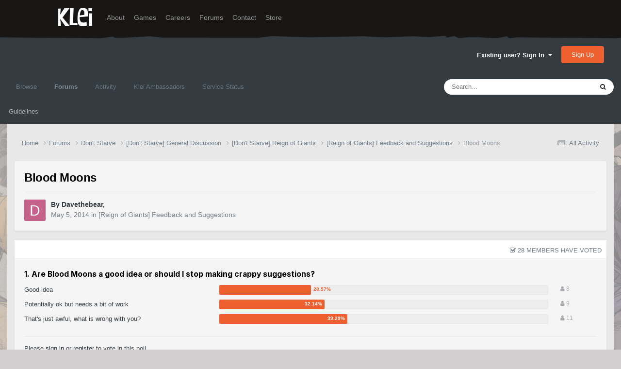

--- FILE ---
content_type: text/html;charset=UTF-8
request_url: https://forums.kleientertainment.com/forums/topic/35972-blood-moons/
body_size: 20278
content:
<!DOCTYPE html>
<html lang="en-US" dir="ltr">
	<head>
		<meta charset="utf-8">
        
		<title>Blood Moons - [Reign of Giants] Feedback and Suggestions - Klei Entertainment Forums</title>
		
		
		
		

	<meta name="viewport" content="width=device-width, initial-scale=1">


	
	
		<meta property="og:image" content="https://cdn.forums.klei.com/monthly_2022_03/Klei-Forum-Default-Share-Meta-Image.png.4e691740a5b5ed4307b33392a356afd8.png">
	


	<meta name="twitter:card" content="summary_large_image" />




	
		
			
				<meta property="og:title" content="Blood Moons">
			
		
	

	
		
			
				<meta property="og:type" content="website">
			
		
	

	
		
			
				<meta property="og:url" content="https://forums.kleientertainment.com/forums/topic/35972-blood-moons/">
			
		
	

	
		
			
				<meta name="description" content="A full moon night could have a one in ten chance of being a blood moon. The screen would be lit by a red glow instead of the normal blueish hue. Blood moons would have special occurrences such as; many mobs become hostile to the player, werepigs actively seek out the player etc, aswell as the nor...">
			
		
	

	
		
			
				<meta property="og:description" content="A full moon night could have a one in ten chance of being a blood moon. The screen would be lit by a red glow instead of the normal blueish hue. Blood moons would have special occurrences such as; many mobs become hostile to the player, werepigs actively seek out the player etc, aswell as the nor...">
			
		
	

	
		
			
				<meta property="og:updated_time" content="2014-05-15T18:05:41Z">
			
		
	

	
		
			
				<meta property="og:site_name" content="Klei Entertainment Forums">
			
		
	

	
		
			
				<meta property="og:locale" content="en_US">
			
		
	


	
		<link rel="canonical" href="https://forums.kleientertainment.com/forums/topic/35972-blood-moons/" />
	

<link rel="alternate" type="application/rss+xml" title="ONI Bug Tracker -" href="https://forums.kleientertainment.com/rss/1-oni-bug-tracker.xml/" /><link rel="alternate" type="application/rss+xml" title="ONI Bug Tracker - Spaced Out!" href="https://forums.kleientertainment.com/rss/2-oni-bug-tracker-spaced-out.xml/" /><link rel="alternate" type="application/rss+xml" title="ONI Beta Bug Tracker" href="https://forums.kleientertainment.com/rss/4-oni-beta-bug-tracker.xml/" /><link rel="alternate" type="application/rss+xml" title="Rotwood Bug Tracker" href="https://forums.kleientertainment.com/rss/5-rotwood-bug-tracker.xml/" /><link rel="alternate" type="application/rss+xml" title="Don&#039;t Starve Together Updates" href="https://forums.kleientertainment.com/rss/6-dont-starve-together-updates.xml/" />



<link rel="manifest" href="https://forums.kleientertainment.com/manifest.webmanifest/">
<meta name="msapplication-config" content="https://forums.kleientertainment.com/browserconfig.xml/">
<meta name="msapplication-starturl" content="/">
<meta name="application-name" content="Klei Entertainment Forums">
<meta name="apple-mobile-web-app-title" content="Klei Entertainment Forums">

	<meta name="theme-color" content="#353c41">










<link rel="preload" href="//forums.kleientertainment.com/applications/core/interface/font/fontawesome-webfont.woff2?v=4.7.0" as="font" crossorigin="anonymous">
		


	<link rel="preconnect" href="https://fonts.googleapis.com">
	<link rel="preconnect" href="https://fonts.gstatic.com" crossorigin>
	
		<link href="https://fonts.googleapis.com/css2?family=Inter:wght@300;400;500;600;700&display=swap" rel="stylesheet">
	



	<link rel='stylesheet' href='https://forums.kleientertainment.com/uploads/css_built_41/341e4a57816af3ba440d891ca87450ff_framework.css?v=064c59fc581753144880' media='all'>

	<link rel='stylesheet' href='https://forums.kleientertainment.com/uploads/css_built_41/05e81b71abe4f22d6eb8d1a929494829_responsive.css?v=064c59fc581753144880' media='all'>

	<link rel='stylesheet' href='https://forums.kleientertainment.com/uploads/css_built_41/20446cf2d164adcc029377cb04d43d17_flags.css?v=064c59fc581753144880' media='all'>

	<link rel='stylesheet' href='https://forums.kleientertainment.com/uploads/css_built_41/90eb5adf50a8c640f633d47fd7eb1778_core.css?v=064c59fc581753144880' media='all'>

	<link rel='stylesheet' href='https://forums.kleientertainment.com/uploads/css_built_41/5a0da001ccc2200dc5625c3f3934497d_core_responsive.css?v=064c59fc581753144880' media='all'>

	<link rel='stylesheet' href='https://forums.kleientertainment.com/uploads/css_built_41/62e269ced0fdab7e30e026f1d30ae516_forums.css?v=064c59fc581753144880' media='all'>

	<link rel='stylesheet' href='https://forums.kleientertainment.com/uploads/css_built_41/76e62c573090645fb99a15a363d8620e_forums_responsive.css?v=064c59fc581753144880' media='all'>

	<link rel='stylesheet' href='https://forums.kleientertainment.com/uploads/css_built_41/ebdea0c6a7dab6d37900b9190d3ac77b_topics.css?v=064c59fc581753144880' media='all'>





<link rel='stylesheet' href='https://forums.kleientertainment.com/uploads/css_built_41/258adbb6e4f3e83cd3b355f84e3fa002_custom.css?v=064c59fc581753144880' media='all'>




		
		

	</head>
	<body class='ipsApp ipsApp_front ipsJS_none ipsClearfix' data-controller='core.front.core.app' data-message="" data-pageApp='forums' data-pageLocation='front' data-pageModule='forums' data-pageController='topic' data-pageID='35972'  >
		
<header id="fixed-header">
  <div id="header">
    <div class="container">
      <a href="/" title="Klei Entertainment" rel="home" id="logo">
        <img src="https://cdn.forums.klei.com/monthly_2025_01/logo_klei.png.1b635a091babf073efa0333fa1ad2265.png" alt="Klei Entertainment" />
      </a>
      <div id="header-region">
        <div class="block block-system block-menu block-odd first" data-bid="system-main-menu">
          <ul class="menu">
            <li class="first leaf about mid-504"><a href="https://www.klei.com/about">About</a></li>
            <li class="leaf active-trail games mid-500"><a href="http://klei.com/games">Games</a></li>
            <li class="leaf careers mid-501"><a href="http://klei.com/careers">Careers</a></li>
            <li class="leaf forums mid-503 active-trail active"><a href="http://forums.kleientertainment.com/">Forums</a></li>
            <li class="leaf contact mid-499"><a href="http://klei.com/contact">Contact</a></li>
            <li class="last leaf store mid-502"><a href="http://shop.klei.com">Store</a></li>
          </ul>
        </div> <!-- /block -->
      </div> <!-- /header-region -->
    </div> <!-- /container -->
  </div> <!-- /header -->
<a href="http://forums.kleientertainment.com/kleiform.php">
  <div style="height: 0px; width: 0px;"></div>
</a>
        

        
<!---- KLEISTUFF below -->

<script>
function getRealTextWidth(el) {
  const clone = document.createElement('span');
  clone.textContent = el.textContent;

  // Copy computed font styles
  const style = window.getComputedStyle(el);
  clone.style.font = style.font;
  clone.style.fontSize = style.fontSize;
  clone.style.fontWeight = style.fontWeight;
  clone.style.fontFamily = style.fontFamily;

  clone.style.whiteSpace = 'nowrap';
  clone.style.visibility = 'hidden';
  clone.style.position = 'absolute';
  clone.style.left = '-9999px';
  clone.style.top = '0';
  document.body.appendChild(clone);

  const width = clone.getBoundingClientRect().width;
  document.body.removeChild(clone);
  return width;
}

function checkAndResizeAllAuthors() {
  const wrappers = document.querySelectorAll(".cAuthorName");

  wrappers.forEach(wrapper => {
    const el = wrapper.querySelector("a span");
    const link = wrapper.querySelector("a");

    if (!el || !link) return;

    // Reset any previous adjustment
    el.classList.remove("too-long");
    el.style.fontSize = "";

    requestAnimationFrame(() => {
      const textWidth = getRealTextWidth(el);
      const containerWidth = link.getBoundingClientRect().width;

      if (textWidth > containerWidth + 1) {
        el.classList.add("too-long");
      }
    });
  });
}

document.addEventListener("DOMContentLoaded", () => {
  setTimeout(() => {
    checkAndResizeAllAuthors();
    window.addEventListener("resize", checkAndResizeAllAuthors);
  }, 50);
});
</script>


<!---- KLEISTUFF above -->       
<a href="http://forums.kleientertainment.com/kleiform.php"><div style="height: 0px; width: 0px;"></div></a>
		  <a href='#ipsLayout_mainArea' class='ipsHide' title='Go to main content on this page' accesskey='m'>Jump to content</a>
		<div id='ipsLayout_header' class='ipsClearfix'>
			





			<header>
				<div class='ipsLayout_container'>
					

<a href='https://forums.kleientertainment.com/' id='elSiteTitle' accesskey='1'></a>

					
						

	<ul id='elUserNav' class='ipsList_inline cSignedOut ipsResponsive_showDesktop'>
		
        
		
        
        
            
            <li id='elSignInLink'>
                <a href='https://forums.kleientertainment.com/login/' data-ipsMenu-closeOnClick="false" data-ipsMenu id='elUserSignIn'>
                    Existing user? Sign In &nbsp;<i class='fa fa-caret-down'></i>
                </a>
                
<div id='elUserSignIn_menu' class='ipsMenu ipsMenu_auto ipsHide'>
	<form accept-charset='utf-8' method='post' action='https://forums.kleientertainment.com/login/'>
		<input type="hidden" name="csrfKey" value="4cec297e9d1cd17b2a3ca48cb856eb77">
		<input type="hidden" name="ref" value="aHR0cHM6Ly9mb3J1bXMua2xlaWVudGVydGFpbm1lbnQuY29tL2ZvcnVtcy90b3BpYy8zNTk3Mi1ibG9vZC1tb29ucy8=">
		<div data-role="loginForm">
			
			
			
				<div class='ipsColumns ipsColumns_noSpacing'>
					<div class='ipsColumn ipsColumn_wide' id='elUserSignIn_internal'>
						
<div class="ipsPad ipsForm ipsForm_vertical">
	<h4 class="ipsType_sectionHead">Sign In</h4>
	<br><br>
	<ul class='ipsList_reset'>
		<li class="ipsFieldRow ipsFieldRow_noLabel ipsFieldRow_fullWidth">
			
			
				<input type="text" placeholder="Display Name" name="auth" autocomplete="username">
			
		</li>
		<li class="ipsFieldRow ipsFieldRow_noLabel ipsFieldRow_fullWidth">
			<input type="password" placeholder="Password" name="password" autocomplete="current-password">
		</li>
		<li class="ipsFieldRow ipsFieldRow_checkbox ipsClearfix">
			<span class="ipsCustomInput">
				<input type="checkbox" name="remember_me" id="remember_me_checkbox" value="1" checked aria-checked="true">
				<span></span>
			</span>
			<div class="ipsFieldRow_content">
				<label class="ipsFieldRow_label" for="remember_me_checkbox">Remember me</label>
				<span class="ipsFieldRow_desc">Not recommended on shared computers</span>
			</div>
		</li>
		<li class="ipsFieldRow ipsFieldRow_fullWidth">
			<button type="submit" name="_processLogin" value="usernamepassword" class="ipsButton ipsButton_primary ipsButton_small" id="elSignIn_submit">Sign In</button>
			
				<p class="ipsType_right ipsType_small">
					
						<a href='https://forums.kleientertainment.com/lostpassword/' data-ipsDialog data-ipsDialog-title='Forgot your password?'>
					
					Forgot your password?</a>
				</p>
			
		</li>
	</ul>
</div>
					</div>
					<div class='ipsColumn ipsColumn_wide'>
						<div class='ipsPadding' id='elUserSignIn_external'>
							<div class='ipsAreaBackground_light ipsPadding:half'>
								
									<p class='ipsType_reset ipsType_small ipsType_center'><strong>Or sign in with one of these services</strong></p>
								
								
									<div class='ipsType_center ipsMargin_top:half'>
										

<button type="submit" name="_processLogin" value="3" class='ipsButton ipsButton_verySmall ipsButton_fullWidth ipsSocial ipsSocial_google' style="background-color: #4285F4">
	
		<span class='ipsSocial_icon'>
			
				<i class='fa fa-google'></i>
			
		</span>
		<span class='ipsSocial_text'>Sign in with Google</span>
	
</button>
									</div>
								
									<div class='ipsType_center ipsMargin_top:half'>
										

<button type="submit" name="_processLogin" value="9" class='ipsButton ipsButton_verySmall ipsButton_fullWidth ipsSocial ' style="background-color: #171a21">
	
		<span class='ipsSocial_icon'>
			
				<i class='fa fa-steam'></i>
			
		</span>
		<span class='ipsSocial_text'>Sign in with Steam</span>
	
</button>
									</div>
								
							</div>
						</div>
					</div>
				</div>
			
		</div>
	</form>
</div>
            </li>
            
        
		
			<li>
				
					<a href='https://forums.kleientertainment.com/register/'  id='elRegisterButton' class='ipsButton ipsButton_normal ipsButton_primary'>Sign Up</a>
				
			</li>
		
	</ul>

						
<ul class='ipsMobileHamburger ipsList_reset ipsResponsive_hideDesktop'>
	<li data-ipsDrawer data-ipsDrawer-drawerElem='#elMobileDrawer'>
		<a href='#' >
			
			
				
			
			
			
			<i class='fa fa-navicon'></i>
		</a>
	</li>
</ul>
					
				</div>
			</header>
			

	<nav data-controller='core.front.core.navBar' class=' ipsResponsive_showDesktop'>
		<div class='ipsNavBar_primary ipsLayout_container '>
			<ul data-role="primaryNavBar" class='ipsClearfix'>
				


	
	

	
		
		
		<li  id='elNavSecondary_1' data-role="navBarItem" data-navApp="core" data-navExt="CustomItem">
			
			
				<a href="https://forums.kleientertainment.com"  data-navItem-id="1" >
					Browse<span class='ipsNavBar_active__identifier'></span>
				</a>
			
			
				<ul class='ipsNavBar_secondary ipsHide' data-role='secondaryNavBar'>
					


	
		
		
		<li  id='elNavSecondary_18' data-role="navBarItem" data-navApp="cms" data-navExt="Pages">
			
			
				<a href="https://forums.kleientertainment.com/game-updates/"  data-navItem-id="18" >
					Game Updates<span class='ipsNavBar_active__identifier'></span>
				</a>
			
			
		</li>
	
	

	
		
		
		<li  id='elNavSecondary_17' data-role="navBarItem" data-navApp="cms" data-navExt="Pages">
			
			
				<a href="https://forums.kleientertainment.com/klei-bug-tracker/"  data-navItem-id="17" >
					Klei Bug Tracker<span class='ipsNavBar_active__identifier'></span>
				</a>
			
			
		</li>
	
	

					<li class='ipsHide' id='elNavigationMore_1' data-role='navMore'>
						<a href='#' data-ipsMenu data-ipsMenu-appendTo='#elNavigationMore_1' id='elNavigationMore_1_dropdown'>More <i class='fa fa-caret-down'></i></a>
						<ul class='ipsHide ipsMenu ipsMenu_auto' id='elNavigationMore_1_dropdown_menu' data-role='moreDropdown'></ul>
					</li>
				</ul>
			
		</li>
	
	

	
		
		
			
		
		<li class='ipsNavBar_active' data-active id='elNavSecondary_8' data-role="navBarItem" data-navApp="forums" data-navExt="Forums">
			
			
				<a href="https://forums.kleientertainment.com/forums/"  data-navItem-id="8" data-navDefault>
					Forums<span class='ipsNavBar_active__identifier'></span>
				</a>
			
			
				<ul class='ipsNavBar_secondary ' data-role='secondaryNavBar'>
					


	
		
		
		<li  id='elNavSecondary_11' data-role="navBarItem" data-navApp="core" data-navExt="Guidelines">
			
			
				<a href="https://forums.kleientertainment.com/guidelines/"  data-navItem-id="11" >
					Guidelines<span class='ipsNavBar_active__identifier'></span>
				</a>
			
			
		</li>
	
	

					<li class='ipsHide' id='elNavigationMore_8' data-role='navMore'>
						<a href='#' data-ipsMenu data-ipsMenu-appendTo='#elNavigationMore_8' id='elNavigationMore_8_dropdown'>More <i class='fa fa-caret-down'></i></a>
						<ul class='ipsHide ipsMenu ipsMenu_auto' id='elNavigationMore_8_dropdown_menu' data-role='moreDropdown'></ul>
					</li>
				</ul>
			
		</li>
	
	

	
		
		
		<li  id='elNavSecondary_2' data-role="navBarItem" data-navApp="core" data-navExt="CustomItem">
			
			
				<a href="https://forums.kleientertainment.com/discover/"  data-navItem-id="2" >
					Activity<span class='ipsNavBar_active__identifier'></span>
				</a>
			
			
				<ul class='ipsNavBar_secondary ipsHide' data-role='secondaryNavBar'>
					


	
		
		
		<li  id='elNavSecondary_3' data-role="navBarItem" data-navApp="core" data-navExt="AllActivity">
			
			
				<a href="https://forums.kleientertainment.com/discover/"  data-navItem-id="3" >
					All Activity<span class='ipsNavBar_active__identifier'></span>
				</a>
			
			
		</li>
	
	

	
		
		
		<li  id='elNavSecondary_4' data-role="navBarItem" data-navApp="core" data-navExt="YourActivityStreams">
			
			
				<a href="#" id="elNavigation_4" data-ipsMenu data-ipsMenu-appendTo='#elNavSecondary_2' data-ipsMenu-activeClass='ipsNavActive_menu' data-navItem-id="4" >
					My Activity Streams <i class="fa fa-caret-down"></i><span class='ipsNavBar_active__identifier'></span>
				</a>
				<ul id="elNavigation_4_menu" class="ipsMenu ipsMenu_auto ipsHide">
					

	
		
			<li class='ipsMenu_item' data-streamid='45'>
				<a href='https://forums.kleientertainment.com/discover/45/' >
					Game Updates
				</a>
			</li>
		
	

				</ul>
			
			
		</li>
	
	

	
		
		
		<li  id='elNavSecondary_5' data-role="navBarItem" data-navApp="core" data-navExt="YourActivityStreamsItem">
			
			
				<a href="https://forums.kleientertainment.com/discover/unread/"  data-navItem-id="5" >
					Unread Content<span class='ipsNavBar_active__identifier'></span>
				</a>
			
			
		</li>
	
	

	
		
		
		<li  id='elNavSecondary_6' data-role="navBarItem" data-navApp="core" data-navExt="YourActivityStreamsItem">
			
			
				<a href="https://forums.kleientertainment.com/discover/content-started/"  data-navItem-id="6" >
					Content I Started<span class='ipsNavBar_active__identifier'></span>
				</a>
			
			
		</li>
	
	

	
		
		
		<li  id='elNavSecondary_7' data-role="navBarItem" data-navApp="core" data-navExt="Search">
			
			
				<a href="https://forums.kleientertainment.com/search/"  data-navItem-id="7" >
					Search<span class='ipsNavBar_active__identifier'></span>
				</a>
			
			
		</li>
	
	

					<li class='ipsHide' id='elNavigationMore_2' data-role='navMore'>
						<a href='#' data-ipsMenu data-ipsMenu-appendTo='#elNavigationMore_2' id='elNavigationMore_2_dropdown'>More <i class='fa fa-caret-down'></i></a>
						<ul class='ipsHide ipsMenu ipsMenu_auto' id='elNavigationMore_2_dropdown_menu' data-role='moreDropdown'></ul>
					</li>
				</ul>
			
		</li>
	
	

	
		
		
		<li  id='elNavSecondary_30' data-role="navBarItem" data-navApp="cms" data-navExt="Pages">
			
			
				<a href="https://forums.kleientertainment.com/ambassador-list/"  data-navItem-id="30" >
					Klei Ambassadors<span class='ipsNavBar_active__identifier'></span>
				</a>
			
			
		</li>
	
	

	
		
		
		<li  id='elNavSecondary_21' data-role="navBarItem" data-navApp="core" data-navExt="CustomItem">
			
			
				<a href="https://status.kleientertainment.com/" target='_blank' rel="noopener" data-navItem-id="21" >
					Service Status<span class='ipsNavBar_active__identifier'></span>
				</a>
			
			
		</li>
	
	

	
	

	
	

	
	

	
	

				<li class='ipsHide' id='elNavigationMore' data-role='navMore'>
					<a href='#' data-ipsMenu data-ipsMenu-appendTo='#elNavigationMore' id='elNavigationMore_dropdown'>More</a>
					<ul class='ipsNavBar_secondary ipsHide' data-role='secondaryNavBar'>
						<li class='ipsHide' id='elNavigationMore_more' data-role='navMore'>
							<a href='#' data-ipsMenu data-ipsMenu-appendTo='#elNavigationMore_more' id='elNavigationMore_more_dropdown'>More <i class='fa fa-caret-down'></i></a>
							<ul class='ipsHide ipsMenu ipsMenu_auto' id='elNavigationMore_more_dropdown_menu' data-role='moreDropdown'></ul>
						</li>
					</ul>
				</li>
			</ul>
			

	<div id="elSearchWrapper">
		<div id='elSearch' data-controller="core.front.core.quickSearch">
			<form accept-charset='utf-8' action='//forums.kleientertainment.com/search/?do=quicksearch' method='post'>
                <input type='search' id='elSearchField' placeholder='Search...' name='q' autocomplete='off' aria-label='Search'>
                <details class='cSearchFilter'>
                    <summary class='cSearchFilter__text'></summary>
                    <ul class='cSearchFilter__menu'>
                        
                        <li><label><input type="radio" name="type" value="all" ><span class='cSearchFilter__menuText'>Everywhere</span></label></li>
                        
                            
                                <li><label><input type="radio" name="type" value='contextual_{&quot;type&quot;:&quot;forums_topic&quot;,&quot;nodes&quot;:61}' checked><span class='cSearchFilter__menuText'>This Forum</span></label></li>
                            
                                <li><label><input type="radio" name="type" value='contextual_{&quot;type&quot;:&quot;forums_topic&quot;,&quot;item&quot;:35972}' checked><span class='cSearchFilter__menuText'>This Topic</span></label></li>
                            
                        
                        
                            <li><label><input type="radio" name="type" value="forums_topic"><span class='cSearchFilter__menuText'>Topics</span></label></li>
                        
                            <li><label><input type="radio" name="type" value="downloads_file"><span class='cSearchFilter__menuText'>Files</span></label></li>
                        
                            <li><label><input type="radio" name="type" value="cms_pages_pageitem"><span class='cSearchFilter__menuText'>Pages</span></label></li>
                        
                            <li><label><input type="radio" name="type" value="cms_records4"><span class='cSearchFilter__menuText'>Bugs</span></label></li>
                        
                            <li><label><input type="radio" name="type" value="cms_records7"><span class='cSearchFilter__menuText'>Updates</span></label></li>
                        
                            <li><label><input type="radio" name="type" value="cms_records9"><span class='cSearchFilter__menuText'>Bugs</span></label></li>
                        
                            <li><label><input type="radio" name="type" value="core_members"><span class='cSearchFilter__menuText'>Members</span></label></li>
                        
                    </ul>
                </details>
				<button class='cSearchSubmit' type="submit" aria-label='Search'><i class="fa fa-search"></i></button>
			</form>
		</div>
	</div>

		</div>
	</nav>

			
<ul id='elMobileNav' class='ipsResponsive_hideDesktop' data-controller='core.front.core.mobileNav'>
	
		
			
			
				
				
			
				
				
			
				
				
			
				
				
			
				
					<li id='elMobileBreadcrumb'>
						<a href='https://forums.kleientertainment.com/forums/forum/61-reign-of-giants-feedback-and-suggestions/'>
							<span>[Reign of Giants] Feedback and Suggestions</span>
						</a>
					</li>
				
				
			
				
				
			
		
	
	
	
	<li >
		<a data-action="defaultStream" href='https://forums.kleientertainment.com/discover/'><i class="fa fa-newspaper-o" aria-hidden="true"></i></a>
	</li>

	

	
		<li class='ipsJS_show'>
			<a href='https://forums.kleientertainment.com/search/'><i class='fa fa-search'></i></a>
		</li>
	
</ul>
		</div>   
		<main id='ipsLayout_body' class='ipsLayout_container'>
			<div id='ipsLayout_contentArea'>
				<div id='ipsLayout_contentWrapper'>
					
<nav class='ipsBreadcrumb ipsBreadcrumb_top ipsFaded_withHover'>
	

	<ul class='ipsList_inline ipsPos_right'>
		
		<li >
			<a data-action="defaultStream" class='ipsType_light '  href='https://forums.kleientertainment.com/discover/'><i class="fa fa-newspaper-o" aria-hidden="true"></i> <span>All Activity</span></a>
		</li>
		
	</ul>

	<ul data-role="breadcrumbList">
		<li>
			<a title="Home" href='https://forums.kleientertainment.com/'>
				<span>Home <i class='fa fa-angle-right'></i></span>
			</a>
		</li>
		
		
			<li>
				
					<a href='https://forums.kleientertainment.com/forums/'>
						<span>Forums <i class='fa fa-angle-right' aria-hidden="true"></i></span>
					</a>
				
			</li>
		
			<li>
				
					<a href='https://forums.kleientertainment.com/forums/forum/5-dont-starve/'>
						<span>Don&#039;t Starve <i class='fa fa-angle-right' aria-hidden="true"></i></span>
					</a>
				
			</li>
		
			<li>
				
					<a href='https://forums.kleientertainment.com/forums/forum/10-dont-starve-general-discussion/'>
						<span>[Don&#039;t Starve] General Discussion <i class='fa fa-angle-right' aria-hidden="true"></i></span>
					</a>
				
			</li>
		
			<li>
				
					<a href='https://forums.kleientertainment.com/forums/forum/60-dont-starve-reign-of-giants/'>
						<span>[Don&#039;t Starve] Reign of Giants <i class='fa fa-angle-right' aria-hidden="true"></i></span>
					</a>
				
			</li>
		
			<li>
				
					<a href='https://forums.kleientertainment.com/forums/forum/61-reign-of-giants-feedback-and-suggestions/'>
						<span>[Reign of Giants] Feedback and Suggestions <i class='fa fa-angle-right' aria-hidden="true"></i></span>
					</a>
				
			</li>
		
			<li>
				
					Blood Moons
				
			</li>
		
	</ul>
</nav>
					
					<div id='ipsLayout_mainArea'>
						
						
						
						

	




						


<div class="ipsPageHeader ipsResponsive_pull ipsBox ipsPadding sm:ipsPadding:half ipsMargin_bottom">
		
	
	<div class="ipsFlex ipsFlex-ai:center ipsFlex-fw:wrap ipsGap:4">
		<div class="ipsFlex-flex:11">
			<h1 class="ipsType_pageTitle ipsContained_container">
				

				
				
					<span class="ipsType_break ipsContained">
						<span>Blood Moons</span>
					</span>
				
			</h1>
			
			
		</div>
		
	</div>
	<hr class="ipsHr">
	<div class="ipsPageHeader__meta ipsFlex ipsFlex-jc:between ipsFlex-ai:center ipsFlex-fw:wrap ipsGap:3">
		<div class="ipsFlex-flex:11">
			<div class="ipsPhotoPanel ipsPhotoPanel_mini ipsPhotoPanel_notPhone ipsClearfix">
				


	<a href="https://forums.kleientertainment.com/profile/273749-davethebear/" rel="nofollow" data-ipsHover data-ipsHover-width="370" data-ipsHover-target="https://forums.kleientertainment.com/profile/273749-davethebear/?do=hovercard" class="ipsUserPhoto ipsUserPhoto_mini" title="Go to Davethebear's profile">
		<img src='data:image/svg+xml,%3Csvg%20xmlns%3D%22http%3A%2F%2Fwww.w3.org%2F2000%2Fsvg%22%20viewBox%3D%220%200%201024%201024%22%20style%3D%22background%3A%23c4628c%22%3E%3Cg%3E%3Ctext%20text-anchor%3D%22middle%22%20dy%3D%22.35em%22%20x%3D%22512%22%20y%3D%22512%22%20fill%3D%22%23ffffff%22%20font-size%3D%22700%22%20font-family%3D%22-apple-system%2C%20BlinkMacSystemFont%2C%20Roboto%2C%20Helvetica%2C%20Arial%2C%20sans-serif%22%3ED%3C%2Ftext%3E%3C%2Fg%3E%3C%2Fsvg%3E' alt='Davethebear' loading="lazy">
	</a>

				<div>
					<p class="ipsType_reset ipsType_blendLinks">
						<span class="ipsType_normal">
						
							<strong>By 


<a href='https://forums.kleientertainment.com/profile/273749-davethebear/' rel="nofollow" data-ipsHover data-ipsHover-width='370' data-ipsHover-target='https://forums.kleientertainment.com/profile/273749-davethebear/?do=hovercard&amp;referrer=https%253A%252F%252Fforums.kleientertainment.com%252Fforums%252Ftopic%252F35972-blood-moons%252F' title="Go to Davethebear's profile" class="ipsType_break"><span id="cAuthorPane_author" color="#000000"><span id="cAuthorPane_author" color="#000000">Davethebear</span></a>, </strong><br>
							<span class="ipsType_light"><time datetime='2014-05-05T12:20:18Z' title='05/05/14 12:20  PM' data-short='11 yr'>May 5, 2014</time> in <a href="https://forums.kleientertainment.com/forums/forum/61-reign-of-giants-feedback-and-suggestions/">[Reign of Giants] Feedback and Suggestions</a></span>
						
						</span>
					</p>
				</div>
			</div>
		</div>
					
	</div>
	
	
</div>








<div class="ipsClearfix">
	<ul class="ipsToolList ipsToolList_horizontal ipsClearfix ipsSpacer_both ipsResponsive_hidePhone">
		
		
		
	</ul>
</div>

<div class="ipsBox ipsResponsive_pull">


<section data-controller='core.front.core.poll'>

	
		<h2 class='ipsType_sectionTitle ipsType_reset'>
			<span class='ipsType_break ipsContained'>
				&nbsp;&nbsp;
				<p class='ipsType_reset ipsPos_right ipsResponsive_hidePhone ipsType_light ipsType_unbold ipsType_medium'><i class='fa fa-check-square-o'></i> 28 members have voted</p>
			</span>
		</h2>
		<div class='ipsPadding ipsClearfix' data-role='pollContents'>
			<ol class='ipsList_reset cPollList'>
				
				
					
					<li>
						<h3 class='ipsType_sectionHead'><span class='ipsType_break ipsContained'>1. Are Blood Moons a good idea or should I stop making crappy suggestions?</span></h3>
						<ul class='ipsList_reset cPollList_choices'>
							
								<li class='ipsGrid ipsGrid_collapsePhone'>
									<div class='ipsGrid_span4 ipsType_richText ipsType_break'>
										Good idea
									</div>
									<div class='ipsGrid_span7'>
										<span class='cPollVoteBar'>
											<span style='width: 28%' data-votes='28.57%' ></span>
										</span>
									</div>
									<div class='ipsGrid_span1 ipsType_small'>
										
											<span class='ipsFaded'>
										
											<i class='fa fa-user'></i> 8
										
											</span>
										
									</div>
								</li>
							
								<li class='ipsGrid ipsGrid_collapsePhone'>
									<div class='ipsGrid_span4 ipsType_richText ipsType_break'>
										Potentially ok but needs a bit of work
									</div>
									<div class='ipsGrid_span7'>
										<span class='cPollVoteBar'>
											<span style='width: 32%' data-votes='32.14%' class='cPollVoteBar_inside'></span>
										</span>
									</div>
									<div class='ipsGrid_span1 ipsType_small'>
										
											<span class='ipsFaded'>
										
											<i class='fa fa-user'></i> 9
										
											</span>
										
									</div>
								</li>
							
								<li class='ipsGrid ipsGrid_collapsePhone'>
									<div class='ipsGrid_span4 ipsType_richText ipsType_break'>
										That&#39;s just awful, what is wrong with you?
									</div>
									<div class='ipsGrid_span7'>
										<span class='cPollVoteBar'>
											<span style='width: 39%' data-votes='39.29%' class='cPollVoteBar_inside'></span>
										</span>
									</div>
									<div class='ipsGrid_span1 ipsType_small'>
										
											<span class='ipsFaded'>
										
											<i class='fa fa-user'></i> 11
										
											</span>
										
									</div>
								</li>
							
						</ul>
					</li>
				
			</ol>
			
				<hr class='ipsHr'>
				
				<ul class='ipsToolList ipsToolList_horizontal ipsClearfix cPollButtons'>
					
					
						<li class='ipsPos_left ipsResponsive_noFloat'>
							Please <a href='https://forums.kleientertainment.com/login/'>sign in</a> or <a href='https://forums.kleientertainment.com/register/'>register</a> to vote in this poll.
						</li>
					
					
					
                </ul>
			
		</div>
	

</section>

</div>
<br>



    

<div id="comments" data-controller="core.front.core.commentFeed,forums.front.topic.view, core.front.core.ignoredComments" data-autopoll data-baseurl="https://forums.kleientertainment.com/forums/topic/35972-blood-moons/" data-lastpage data-feedid="topic-35972" class="cTopic ipsClear ipsSpacer_top">
	
			
	

	

<div data-controller='core.front.core.recommendedComments' data-url='https://forums.kleientertainment.com/forums/topic/35972-blood-moons/?recommended=comments' class='ipsRecommendedComments ipsHide'>
	<div data-role="recommendedComments">
		<h2 class='ipsType_sectionHead ipsType_large ipsType_bold ipsMargin_bottom'>Recommended Posts</h2>
		
	</div>
</div>
	
	<div id="elPostFeed" data-role="commentFeed" data-controller="core.front.core.moderation" >
		<form action="https://forums.kleientertainment.com/forums/topic/35972-blood-moons/?csrfKey=4cec297e9d1cd17b2a3ca48cb856eb77&amp;do=multimodComment" method="post" data-ipspageaction data-role="moderationTools">
			
			
				

					

					
					



<a id='comment-470953'></a>
<article  id='elComment_470953' class='cPost ipsBox ipsResponsive_pull  ipsComment  ipsComment_parent ipsClearfix ipsClear ipsColumns ipsColumns_noSpacing ipsColumns_collapsePhone    '>
	

	

	<div class='cAuthorPane_mobile ipsResponsive_showPhone'>
		<div class='cAuthorPane_photo'>
			<div class='cAuthorPane_photoWrap'>
				


	<a href="https://forums.kleientertainment.com/profile/273749-davethebear/" rel="nofollow" data-ipsHover data-ipsHover-width="370" data-ipsHover-target="https://forums.kleientertainment.com/profile/273749-davethebear/?do=hovercard" class="ipsUserPhoto ipsUserPhoto_large" title="Go to Davethebear's profile">
		<img src='data:image/svg+xml,%3Csvg%20xmlns%3D%22http%3A%2F%2Fwww.w3.org%2F2000%2Fsvg%22%20viewBox%3D%220%200%201024%201024%22%20style%3D%22background%3A%23c4628c%22%3E%3Cg%3E%3Ctext%20text-anchor%3D%22middle%22%20dy%3D%22.35em%22%20x%3D%22512%22%20y%3D%22512%22%20fill%3D%22%23ffffff%22%20font-size%3D%22700%22%20font-family%3D%22-apple-system%2C%20BlinkMacSystemFont%2C%20Roboto%2C%20Helvetica%2C%20Arial%2C%20sans-serif%22%3ED%3C%2Ftext%3E%3C%2Fg%3E%3C%2Fsvg%3E' alt='Davethebear' loading="lazy">
	</a>

				
				
			</div>
		</div>
		<div class='cAuthorPane_content'>
			<h3 class='ipsType_sectionHead cAuthorPane_author ipsType_break ipsType_blendLinks ipsFlex ipsFlex-ai:center'>
				


<a href='https://forums.kleientertainment.com/profile/273749-davethebear/' rel="nofollow" data-ipsHover data-ipsHover-width='370' data-ipsHover-target='https://forums.kleientertainment.com/profile/273749-davethebear/?do=hovercard&amp;referrer=https%253A%252F%252Fforums.kleientertainment.com%252Fforums%252Ftopic%252F35972-blood-moons%252F' title="Go to Davethebear's profile" class="ipsType_break"><span id="cAuthorPane_author" color="#000000"><span id="cAuthorPane_author" color="#000000">Davethebear</span></a>
			</h3>
			<div class='ipsType_light ipsType_reset'>
				<a href='https://forums.kleientertainment.com/forums/topic/35972-blood-moons/?do=findComment&amp;comment=470953' rel="nofollow" class='ipsType_blendLinks'>Posted <time datetime='2014-05-05T12:20:18Z' title='05/05/14 12:20  PM' data-short='11 yr'>May 5, 2014</time></a>
				
			</div>
		</div>
	</div>
	<aside class='ipsComment_author cAuthorPane ipsColumn ipsColumn_medium ipsResponsive_hidePhone'>
		<h3 class='ipsType_sectionHead cAuthorPane_author ipsType_blendLinks ipsType_break'><strong><span class="cAuthorName">


<a href='https://forums.kleientertainment.com/profile/273749-davethebear/' rel="nofollow" data-ipsHover data-ipsHover-width='370' data-ipsHover-target='https://forums.kleientertainment.com/profile/273749-davethebear/?do=hovercard&amp;referrer=https%253A%252F%252Fforums.kleientertainment.com%252Fforums%252Ftopic%252F35972-blood-moons%252F' title="Go to Davethebear's profile" class="ipsType_break"><span id="cAuthorPane_author" color="#000000">Davethebear</a></span></strong>
			
		</h3>
		<ul class='cAuthorPane_info ipsList_reset'>
			<li data-role='photo' class='cAuthorPane_photo'>
				<div class='cAuthorPane_photoWrap'>
					


	<a href="https://forums.kleientertainment.com/profile/273749-davethebear/" rel="nofollow" data-ipsHover data-ipsHover-width="370" data-ipsHover-target="https://forums.kleientertainment.com/profile/273749-davethebear/?do=hovercard" class="ipsUserPhoto ipsUserPhoto_large" title="Go to Davethebear's profile">
		<img src='data:image/svg+xml,%3Csvg%20xmlns%3D%22http%3A%2F%2Fwww.w3.org%2F2000%2Fsvg%22%20viewBox%3D%220%200%201024%201024%22%20style%3D%22background%3A%23c4628c%22%3E%3Cg%3E%3Ctext%20text-anchor%3D%22middle%22%20dy%3D%22.35em%22%20x%3D%22512%22%20y%3D%22512%22%20fill%3D%22%23ffffff%22%20font-size%3D%22700%22%20font-family%3D%22-apple-system%2C%20BlinkMacSystemFont%2C%20Roboto%2C%20Helvetica%2C%20Arial%2C%20sans-serif%22%3ED%3C%2Ftext%3E%3C%2Fg%3E%3C%2Fsvg%3E' alt='Davethebear' loading="lazy">
	</a>

					
					
				</div>
			</li>
			
				<li data-role='group'><span id="cAuthorPane_author" color="#000000">Registered Users</span></li>
				
			
			
				<li data-role='stats' class='ipsMargin_top'>
					<ul class="ipsList_reset ipsType_light ipsFlex ipsFlex-ai:center ipsFlex-jc:center ipsGap_row:2 cAuthorPane_stats">
						<li>
							
								<a href="https://forums.kleientertainment.com/profile/273749-davethebear/content/" rel="nofollow" title="9 posts" data-ipsTooltip class="ipsType_blendLinks">
							
								<i class="fa fa-comment"></i> 9
							
								</a>
							
						</li>
						
					</ul>
				</li>
			
			
				

			
		</ul>
	</aside>
	<div class='ipsColumn ipsColumn_fluid ipsMargin:none'>
		

<div id='comment-470953_wrap' data-controller='core.front.core.comment' data-commentApp='forums' data-commentType='forums' data-commentID="470953" data-quoteData='{&quot;userid&quot;:273749,&quot;username&quot;:&quot;Davethebear&quot;,&quot;timestamp&quot;:1399292418,&quot;contentapp&quot;:&quot;forums&quot;,&quot;contenttype&quot;:&quot;forums&quot;,&quot;contentid&quot;:35972,&quot;contentclass&quot;:&quot;forums_Topic&quot;,&quot;contentcommentid&quot;:470953}' class='ipsComment_content ipsType_medium'>

	<div class='ipsComment_meta ipsType_light ipsFlex ipsFlex-ai:center ipsFlex-jc:between ipsFlex-fd:row-reverse'>
		<div class='ipsType_light ipsType_reset ipsType_blendLinks ipsComment_toolWrap'>
			<div class='ipsResponsive_hidePhone ipsComment_badges'>
				<ul class='ipsList_reset ipsFlex ipsFlex-jc:end ipsFlex-fw:wrap ipsGap:2 ipsGap_row:1'>
					
					
					
					
					
				</ul>
			</div>
			<ul class='ipsList_reset ipsComment_tools'>
				<li>
					<a href='#elControls_470953_menu' class='ipsComment_ellipsis' id='elControls_470953' title='More options...' data-ipsMenu data-ipsMenu-appendTo='#comment-470953_wrap'><i class='fa fa-ellipsis-h'></i></a>
					<ul id='elControls_470953_menu' class='ipsMenu ipsMenu_narrow ipsHide'>
						
						
							<li class='ipsMenu_item'><a href='https://forums.kleientertainment.com/forums/topic/35972-blood-moons/' title='Share this post' data-ipsDialog data-ipsDialog-size='narrow' data-ipsDialog-content='#elShareComment_470953_menu' data-ipsDialog-title="Share this post" id='elSharePost_470953' data-role='shareComment'>Share</a></li>
						
                        
						
						
						
							
								
							
							
							
							
							
							
						
					</ul>
				</li>
				
			</ul>
		</div>

		<div class='ipsType_reset ipsResponsive_hidePhone'>
			<a href='https://forums.kleientertainment.com/forums/topic/35972-blood-moons/?do=findComment&amp;comment=470953' rel="nofollow" class='ipsType_blendLinks'>Posted <time datetime='2014-05-05T12:20:18Z' title='05/05/14 12:20  PM' data-short='11 yr'>May 5, 2014</time></a>
			
			<span class='ipsResponsive_hidePhone'>
				
				
			</span>
		</div>
	</div>

	

    

	<div class='cPost_contentWrap'>
		
		<div data-role='commentContent' class='ipsType_normal ipsType_richText ipsPadding_bottom ipsContained' data-controller='core.front.core.lightboxedImages'>

          
<p>A full moon night could have a one in ten chance of being a blood moon. The screen would be lit by a red glow instead of the normal blueish hue. Blood moons would have special occurrences such as; many mobs become hostile to the player, werepigs actively seek out the player etc, aswell as the normal full moon features.</p><p>This would add a sense of insecurity similar to hound attacks and vargs as well as a break to the usual rhythms which could make surviving long periods of time more interesting and keep players on their toes.</p>


			
		</div>

		

		
	</div>

	

	



<div class='ipsPadding ipsHide cPostShareMenu' id='elShareComment_470953_menu'>
	<h5 class='ipsType_normal ipsType_reset'>Link to comment</h5>
	
		
	
	
    <span data-ipsCopy data-ipsCopy-flashmessage>
        <a href="https://forums.kleientertainment.com/forums/topic/35972-blood-moons/" class="ipsButton ipsButton_light ipsButton_small ipsButton_fullWidth" data-role="copyButton" data-clipboard-text="https://forums.kleientertainment.com/forums/topic/35972-blood-moons/" data-ipstooltip title='Copy Link to Clipboard'><i class="fa fa-clone"></i> https://forums.kleientertainment.com/forums/topic/35972-blood-moons/</a>
    </span>

	
	<h5 class='ipsType_normal ipsType_reset ipsSpacer_top'>Share on other sites</h5>
	

	<ul class='ipsList_inline ipsList_noSpacing ipsClearfix' data-controller="core.front.core.sharelink">
		
			<li>
<a href="https://x.com/share?url=https%3A%2F%2Fforums.kleientertainment.com%2Fforums%2Ftopic%2F35972-blood-moons%2F%3Fdo%3DfindComment%26comment%3D470953" class="cShareLink cShareLink_x" target="_blank" data-role="shareLink" title='Share on X' data-ipsTooltip rel='nofollow noopener'>
    <i class="fa fa-x"></i>
</a></li>
		
			<li>
<a href="https://www.facebook.com/sharer/sharer.php?u=https%3A%2F%2Fforums.kleientertainment.com%2Fforums%2Ftopic%2F35972-blood-moons%2F%3Fdo%3DfindComment%26comment%3D470953" class="cShareLink cShareLink_facebook" target="_blank" data-role="shareLink" title='Share on Facebook' data-ipsTooltip rel='noopener nofollow'>
	<i class="fa fa-facebook"></i>
</a></li>
		
			<li>
<a href="https://www.reddit.com/submit?url=https%3A%2F%2Fforums.kleientertainment.com%2Fforums%2Ftopic%2F35972-blood-moons%2F%3Fdo%3DfindComment%26comment%3D470953&amp;title=Blood+Moons" rel="nofollow noopener" class="cShareLink cShareLink_reddit" target="_blank" title='Share on Reddit' data-ipsTooltip>
	<i class="fa fa-reddit"></i>
</a></li>
		
			<li>
<a href="https://pinterest.com/pin/create/button/?url=https://forums.kleientertainment.com/forums/topic/35972-blood-moons/?do=findComment%26comment=470953&amp;media=https://cdn.forums.klei.com/monthly_2022_03/Klei-Forum-Default-Share-Meta-Image.png.4e691740a5b5ed4307b33392a356afd8.png" class="cShareLink cShareLink_pinterest" rel="nofollow noopener" target="_blank" data-role="shareLink" title='Share on Pinterest' data-ipsTooltip>
	<i class="fa fa-pinterest"></i>
</a></li>
		
	</ul>


	<hr class='ipsHr'>
	<button class='ipsHide ipsButton ipsButton_small ipsButton_light ipsButton_fullWidth ipsMargin_top:half' data-controller='core.front.core.webshare' data-role='webShare' data-webShareTitle='Blood Moons' data-webShareText='A full moon night could have a one in ten chance of being a blood moon. The screen would be lit by a red glow instead of the normal blueish hue. Blood moons would have special occurrences such as; many mobs become hostile to the player, werepigs actively seek out the player etc, aswell as the normal full moon features. This would add a sense of insecurity similar to hound attacks and vargs as well as a break to the usual rhythms which could make surviving long periods of time more interesting and keep players on their toes. 
' data-webShareUrl='https://forums.kleientertainment.com/forums/topic/35972-blood-moons/?do=findComment&amp;comment=470953'>More sharing options...</button>

	
</div>
</div>
	</div>
</article>
					
					
					
				

					

					
					



<a id='comment-470958'></a>
<article  id='elComment_470958' class='cPost ipsBox ipsResponsive_pull  ipsComment  ipsComment_parent ipsClearfix ipsClear ipsColumns ipsColumns_noSpacing ipsColumns_collapsePhone    '>
	

	

	<div class='cAuthorPane_mobile ipsResponsive_showPhone'>
		<div class='cAuthorPane_photo'>
			<div class='cAuthorPane_photoWrap'>
				


	<a href="https://forums.kleientertainment.com/profile/286034-nikmik/" rel="nofollow" data-ipsHover data-ipsHover-width="370" data-ipsHover-target="https://forums.kleientertainment.com/profile/286034-nikmik/?do=hovercard" class="ipsUserPhoto ipsUserPhoto_large" title="Go to NikMik's profile">
		<img src='//cdn.forums.klei.com/monthly_2021_01/blink.thumb.gif.7248d346a43dcf61369505cdd03a9f34.gif' alt='NikMik' loading="lazy">
	</a>

				
				
			</div>
		</div>
		<div class='cAuthorPane_content'>
			<h3 class='ipsType_sectionHead cAuthorPane_author ipsType_break ipsType_blendLinks ipsFlex ipsFlex-ai:center'>
				


<a href='https://forums.kleientertainment.com/profile/286034-nikmik/' rel="nofollow" data-ipsHover data-ipsHover-width='370' data-ipsHover-target='https://forums.kleientertainment.com/profile/286034-nikmik/?do=hovercard&amp;referrer=https%253A%252F%252Fforums.kleientertainment.com%252Fforums%252Ftopic%252F35972-blood-moons%252F' title="Go to NikMik's profile" class="ipsType_break"><span id="cAuthorPane_author" color="#000000"><span id="cAuthorPane_author" color="#000000">NikMik</span></a>
			</h3>
			<div class='ipsType_light ipsType_reset'>
				<a href='https://forums.kleientertainment.com/forums/topic/35972-blood-moons/?do=findComment&amp;comment=470958' rel="nofollow" class='ipsType_blendLinks'>Posted <time datetime='2014-05-05T12:25:08Z' title='05/05/14 12:25  PM' data-short='11 yr'>May 5, 2014</time></a>
				
			</div>
		</div>
	</div>
	<aside class='ipsComment_author cAuthorPane ipsColumn ipsColumn_medium ipsResponsive_hidePhone'>
		<h3 class='ipsType_sectionHead cAuthorPane_author ipsType_blendLinks ipsType_break'><strong><span class="cAuthorName">


<a href='https://forums.kleientertainment.com/profile/286034-nikmik/' rel="nofollow" data-ipsHover data-ipsHover-width='370' data-ipsHover-target='https://forums.kleientertainment.com/profile/286034-nikmik/?do=hovercard&amp;referrer=https%253A%252F%252Fforums.kleientertainment.com%252Fforums%252Ftopic%252F35972-blood-moons%252F' title="Go to NikMik's profile" class="ipsType_break"><span id="cAuthorPane_author" color="#000000">NikMik</a></span></strong>
			
		</h3>
		<ul class='cAuthorPane_info ipsList_reset'>
			<li data-role='photo' class='cAuthorPane_photo'>
				<div class='cAuthorPane_photoWrap'>
					


	<a href="https://forums.kleientertainment.com/profile/286034-nikmik/" rel="nofollow" data-ipsHover data-ipsHover-width="370" data-ipsHover-target="https://forums.kleientertainment.com/profile/286034-nikmik/?do=hovercard" class="ipsUserPhoto ipsUserPhoto_large" title="Go to NikMik's profile">
		<img src='//cdn.forums.klei.com/monthly_2021_01/blink.thumb.gif.7248d346a43dcf61369505cdd03a9f34.gif' alt='NikMik' loading="lazy">
	</a>

					
					
				</div>
			</li>
			
				<li data-role='group'><span id="cAuthorPane_author" color="#000000">Registered Users</span></li>
				
			
			
				<li data-role='stats' class='ipsMargin_top'>
					<ul class="ipsList_reset ipsType_light ipsFlex ipsFlex-ai:center ipsFlex-jc:center ipsGap_row:2 cAuthorPane_stats">
						<li>
							
								<a href="https://forums.kleientertainment.com/profile/286034-nikmik/content/" rel="nofollow" title="1686 posts" data-ipsTooltip class="ipsType_blendLinks">
							
								<i class="fa fa-comment"></i> 1.7k
							
								</a>
							
						</li>
						
					</ul>
				</li>
			
			
				

	
		
<a href="http://forums.kleientertainment.com/user/286034-mr-tiddles/?tab=idm"><img src="/public/gears_sm.png"></img></A>
	

	
		
<a title="Tweeted support for Chester"><img src="https://kleiforums.s3.amazonaws.com/badges/chester_tweet.png"></img></A>
	
		
<a href="Supported Chester - Snow"><img src="https://kleiforums.s3.amazonaws.com/badges/snow.png"></img></a>
	
		
<a title="Contributor"><img src="https://kleiforums.s3.amazonaws.com/badges/dstbeta_sm.png"></img></a>
	

			
		</ul>
	</aside>
	<div class='ipsColumn ipsColumn_fluid ipsMargin:none'>
		

<div id='comment-470958_wrap' data-controller='core.front.core.comment' data-commentApp='forums' data-commentType='forums' data-commentID="470958" data-quoteData='{&quot;userid&quot;:286034,&quot;username&quot;:&quot;NikMik&quot;,&quot;timestamp&quot;:1399292708,&quot;contentapp&quot;:&quot;forums&quot;,&quot;contenttype&quot;:&quot;forums&quot;,&quot;contentid&quot;:35972,&quot;contentclass&quot;:&quot;forums_Topic&quot;,&quot;contentcommentid&quot;:470958}' class='ipsComment_content ipsType_medium'>

	<div class='ipsComment_meta ipsType_light ipsFlex ipsFlex-ai:center ipsFlex-jc:between ipsFlex-fd:row-reverse'>
		<div class='ipsType_light ipsType_reset ipsType_blendLinks ipsComment_toolWrap'>
			<div class='ipsResponsive_hidePhone ipsComment_badges'>
				<ul class='ipsList_reset ipsFlex ipsFlex-jc:end ipsFlex-fw:wrap ipsGap:2 ipsGap_row:1'>
					
					
					
					
					
				</ul>
			</div>
			<ul class='ipsList_reset ipsComment_tools'>
				<li>
					<a href='#elControls_470958_menu' class='ipsComment_ellipsis' id='elControls_470958' title='More options...' data-ipsMenu data-ipsMenu-appendTo='#comment-470958_wrap'><i class='fa fa-ellipsis-h'></i></a>
					<ul id='elControls_470958_menu' class='ipsMenu ipsMenu_narrow ipsHide'>
						
						
							<li class='ipsMenu_item'><a href='https://forums.kleientertainment.com/forums/topic/35972-blood-moons/?do=findComment&amp;comment=470958' rel="nofollow" title='Share this post' data-ipsDialog data-ipsDialog-size='narrow' data-ipsDialog-content='#elShareComment_470958_menu' data-ipsDialog-title="Share this post" id='elSharePost_470958' data-role='shareComment'>Share</a></li>
						
                        
						
						
						
							
								
							
							
							
							
							
							
						
					</ul>
				</li>
				
			</ul>
		</div>

		<div class='ipsType_reset ipsResponsive_hidePhone'>
			<a href='https://forums.kleientertainment.com/forums/topic/35972-blood-moons/?do=findComment&amp;comment=470958' rel="nofollow" class='ipsType_blendLinks'>Posted <time datetime='2014-05-05T12:25:08Z' title='05/05/14 12:25  PM' data-short='11 yr'>May 5, 2014</time></a>
			
			<span class='ipsResponsive_hidePhone'>
				
				
			</span>
		</div>
	</div>

	

    

	<div class='cPost_contentWrap'>
		
		<div data-role='commentContent' class='ipsType_normal ipsType_richText ipsPadding_bottom ipsContained' data-controller='core.front.core.lightboxedImages'>

          
<p>Maybe there could be more meaning behind "blood moon". I'm talking blood monsters! Say, whenever you kill a creature between blood moons it builds up "blood shed" similar to karma. The more blood you've spilled, the more blood-themed monster spawn to attack you. The counter resets each blood moon. I'm thinking it would have to be one blood monster every few normal creatures, maybe larger creatures give more blood.</p>


			
		</div>

		

		
			

		
	</div>

	

	



<div class='ipsPadding ipsHide cPostShareMenu' id='elShareComment_470958_menu'>
	<h5 class='ipsType_normal ipsType_reset'>Link to comment</h5>
	
		
	
	
    <span data-ipsCopy data-ipsCopy-flashmessage>
        <a href="https://forums.kleientertainment.com/forums/topic/35972-blood-moons/#findComment-470958" class="ipsButton ipsButton_light ipsButton_small ipsButton_fullWidth" data-role="copyButton" data-clipboard-text="https://forums.kleientertainment.com/forums/topic/35972-blood-moons/#findComment-470958" data-ipstooltip title='Copy Link to Clipboard'><i class="fa fa-clone"></i> https://forums.kleientertainment.com/forums/topic/35972-blood-moons/#findComment-470958</a>
    </span>

	
	<h5 class='ipsType_normal ipsType_reset ipsSpacer_top'>Share on other sites</h5>
	

	<ul class='ipsList_inline ipsList_noSpacing ipsClearfix' data-controller="core.front.core.sharelink">
		
			<li>
<a href="https://x.com/share?url=https%3A%2F%2Fforums.kleientertainment.com%2Fforums%2Ftopic%2F35972-blood-moons%2F%3Fdo%3DfindComment%26comment%3D470958" class="cShareLink cShareLink_x" target="_blank" data-role="shareLink" title='Share on X' data-ipsTooltip rel='nofollow noopener'>
    <i class="fa fa-x"></i>
</a></li>
		
			<li>
<a href="https://www.facebook.com/sharer/sharer.php?u=https%3A%2F%2Fforums.kleientertainment.com%2Fforums%2Ftopic%2F35972-blood-moons%2F%3Fdo%3DfindComment%26comment%3D470958" class="cShareLink cShareLink_facebook" target="_blank" data-role="shareLink" title='Share on Facebook' data-ipsTooltip rel='noopener nofollow'>
	<i class="fa fa-facebook"></i>
</a></li>
		
			<li>
<a href="https://www.reddit.com/submit?url=https%3A%2F%2Fforums.kleientertainment.com%2Fforums%2Ftopic%2F35972-blood-moons%2F%3Fdo%3DfindComment%26comment%3D470958&amp;title=Blood+Moons" rel="nofollow noopener" class="cShareLink cShareLink_reddit" target="_blank" title='Share on Reddit' data-ipsTooltip>
	<i class="fa fa-reddit"></i>
</a></li>
		
			<li>
<a href="https://pinterest.com/pin/create/button/?url=https://forums.kleientertainment.com/forums/topic/35972-blood-moons/?do=findComment%26comment=470958&amp;media=https://cdn.forums.klei.com/monthly_2022_03/Klei-Forum-Default-Share-Meta-Image.png.4e691740a5b5ed4307b33392a356afd8.png" class="cShareLink cShareLink_pinterest" rel="nofollow noopener" target="_blank" data-role="shareLink" title='Share on Pinterest' data-ipsTooltip>
	<i class="fa fa-pinterest"></i>
</a></li>
		
	</ul>


	<hr class='ipsHr'>
	<button class='ipsHide ipsButton ipsButton_small ipsButton_light ipsButton_fullWidth ipsMargin_top:half' data-controller='core.front.core.webshare' data-role='webShare' data-webShareTitle='Blood Moons' data-webShareText='Maybe there could be more meaning behind &quot;blood moon&quot;. I&#039;m talking blood monsters! Say, whenever you kill a creature between blood moons it builds up &quot;blood shed&quot; similar to karma. The more blood you&#039;ve spilled, the more blood-themed monster spawn to attack you. The counter resets each blood moon. I&#039;m thinking it would have to be one blood monster every few normal creatures, maybe larger creatures give more blood. 
' data-webShareUrl='https://forums.kleientertainment.com/forums/topic/35972-blood-moons/?do=findComment&amp;comment=470958'>More sharing options...</button>

	
</div>
</div>
	</div>
</article>
					
					
					
				

					

					
					



<a id='comment-470959'></a>
<article  id='elComment_470959' class='cPost ipsBox ipsResponsive_pull  ipsComment  ipsComment_parent ipsClearfix ipsClear ipsColumns ipsColumns_noSpacing ipsColumns_collapsePhone    '>
	

	

	<div class='cAuthorPane_mobile ipsResponsive_showPhone'>
		<div class='cAuthorPane_photo'>
			<div class='cAuthorPane_photoWrap'>
				


	<a href="https://forums.kleientertainment.com/profile/234476-mitboy/" rel="nofollow" data-ipsHover data-ipsHover-width="370" data-ipsHover-target="https://forums.kleientertainment.com/profile/234476-mitboy/?do=hovercard" class="ipsUserPhoto ipsUserPhoto_large" title="Go to mitboy's profile">
		<img src='//cdn.forums.klei.com/monthly_2019_01/5c30d1b946db2_Dorforcropping.thumb.png.f9cc25cdb2a7a78e3d2415adae7ea7f8.png' alt='mitboy' loading="lazy">
	</a>

				
				
			</div>
		</div>
		<div class='cAuthorPane_content'>
			<h3 class='ipsType_sectionHead cAuthorPane_author ipsType_break ipsType_blendLinks ipsFlex ipsFlex-ai:center'>
				


<a href='https://forums.kleientertainment.com/profile/234476-mitboy/' rel="nofollow" data-ipsHover data-ipsHover-width='370' data-ipsHover-target='https://forums.kleientertainment.com/profile/234476-mitboy/?do=hovercard&amp;referrer=https%253A%252F%252Fforums.kleientertainment.com%252Fforums%252Ftopic%252F35972-blood-moons%252F' title="Go to mitboy's profile" class="ipsType_break"><span id="cAuthorPane_author" color="#000000"><span id="cAuthorPane_author" color="#000000">mitboy</span></a>
			</h3>
			<div class='ipsType_light ipsType_reset'>
				<a href='https://forums.kleientertainment.com/forums/topic/35972-blood-moons/?do=findComment&amp;comment=470959' rel="nofollow" class='ipsType_blendLinks'>Posted <time datetime='2014-05-05T12:25:09Z' title='05/05/14 12:25  PM' data-short='11 yr'>May 5, 2014</time></a>
				
			</div>
		</div>
	</div>
	<aside class='ipsComment_author cAuthorPane ipsColumn ipsColumn_medium ipsResponsive_hidePhone'>
		<h3 class='ipsType_sectionHead cAuthorPane_author ipsType_blendLinks ipsType_break'><strong><span class="cAuthorName">


<a href='https://forums.kleientertainment.com/profile/234476-mitboy/' rel="nofollow" data-ipsHover data-ipsHover-width='370' data-ipsHover-target='https://forums.kleientertainment.com/profile/234476-mitboy/?do=hovercard&amp;referrer=https%253A%252F%252Fforums.kleientertainment.com%252Fforums%252Ftopic%252F35972-blood-moons%252F' title="Go to mitboy's profile" class="ipsType_break"><span id="cAuthorPane_author" color="#000000">mitboy</a></span></strong>
			
		</h3>
		<ul class='cAuthorPane_info ipsList_reset'>
			<li data-role='photo' class='cAuthorPane_photo'>
				<div class='cAuthorPane_photoWrap'>
					


	<a href="https://forums.kleientertainment.com/profile/234476-mitboy/" rel="nofollow" data-ipsHover data-ipsHover-width="370" data-ipsHover-target="https://forums.kleientertainment.com/profile/234476-mitboy/?do=hovercard" class="ipsUserPhoto ipsUserPhoto_large" title="Go to mitboy's profile">
		<img src='//cdn.forums.klei.com/monthly_2019_01/5c30d1b946db2_Dorforcropping.thumb.png.f9cc25cdb2a7a78e3d2415adae7ea7f8.png' alt='mitboy' loading="lazy">
	</a>

					
					
				</div>
			</li>
			
				<li data-role='group'><span id="cAuthorPane_author" color="#000000">Registered Users</span></li>
				
			
			
				<li data-role='stats' class='ipsMargin_top'>
					<ul class="ipsList_reset ipsType_light ipsFlex ipsFlex-ai:center ipsFlex-jc:center ipsGap_row:2 cAuthorPane_stats">
						<li>
							
								<a href="https://forums.kleientertainment.com/profile/234476-mitboy/content/" rel="nofollow" title="854 posts" data-ipsTooltip class="ipsType_blendLinks">
							
								<i class="fa fa-comment"></i> 854
							
								</a>
							
						</li>
						
					</ul>
				</li>
			
			
				

	
		
<a href="http://forums.kleientertainment.com/topic/74326-some-art-kinda/"><img src="https://kleiforums.s3.amazonaws.com/badges/featuredartist_sm.png"></img></A>
	
		
<a title="Contributor"><img src="https://kleiforums.s3.amazonaws.com/badges/dstbeta_sm.png"></img></a>
	

			
		</ul>
	</aside>
	<div class='ipsColumn ipsColumn_fluid ipsMargin:none'>
		

<div id='comment-470959_wrap' data-controller='core.front.core.comment' data-commentApp='forums' data-commentType='forums' data-commentID="470959" data-quoteData='{&quot;userid&quot;:234476,&quot;username&quot;:&quot;mitboy&quot;,&quot;timestamp&quot;:1399292709,&quot;contentapp&quot;:&quot;forums&quot;,&quot;contenttype&quot;:&quot;forums&quot;,&quot;contentid&quot;:35972,&quot;contentclass&quot;:&quot;forums_Topic&quot;,&quot;contentcommentid&quot;:470959}' class='ipsComment_content ipsType_medium'>

	<div class='ipsComment_meta ipsType_light ipsFlex ipsFlex-ai:center ipsFlex-jc:between ipsFlex-fd:row-reverse'>
		<div class='ipsType_light ipsType_reset ipsType_blendLinks ipsComment_toolWrap'>
			<div class='ipsResponsive_hidePhone ipsComment_badges'>
				<ul class='ipsList_reset ipsFlex ipsFlex-jc:end ipsFlex-fw:wrap ipsGap:2 ipsGap_row:1'>
					
					
					
					
					
				</ul>
			</div>
			<ul class='ipsList_reset ipsComment_tools'>
				<li>
					<a href='#elControls_470959_menu' class='ipsComment_ellipsis' id='elControls_470959' title='More options...' data-ipsMenu data-ipsMenu-appendTo='#comment-470959_wrap'><i class='fa fa-ellipsis-h'></i></a>
					<ul id='elControls_470959_menu' class='ipsMenu ipsMenu_narrow ipsHide'>
						
						
							<li class='ipsMenu_item'><a href='https://forums.kleientertainment.com/forums/topic/35972-blood-moons/?do=findComment&amp;comment=470959' rel="nofollow" title='Share this post' data-ipsDialog data-ipsDialog-size='narrow' data-ipsDialog-content='#elShareComment_470959_menu' data-ipsDialog-title="Share this post" id='elSharePost_470959' data-role='shareComment'>Share</a></li>
						
                        
						
						
						
							
								
							
							
							
							
							
							
						
					</ul>
				</li>
				
			</ul>
		</div>

		<div class='ipsType_reset ipsResponsive_hidePhone'>
			<a href='https://forums.kleientertainment.com/forums/topic/35972-blood-moons/?do=findComment&amp;comment=470959' rel="nofollow" class='ipsType_blendLinks'>Posted <time datetime='2014-05-05T12:25:09Z' title='05/05/14 12:25  PM' data-short='11 yr'>May 5, 2014</time></a>
			
			<span class='ipsResponsive_hidePhone'>
				
				
			</span>
		</div>
	</div>

	

    

	<div class='cPost_contentWrap'>
		
		<div data-role='commentContent' class='ipsType_normal ipsType_richText ipsPadding_bottom ipsContained' data-controller='core.front.core.lightboxedImages'>

          
<p>Terraria?</p>


			
		</div>

		

		
			

		
	</div>

	

	



<div class='ipsPadding ipsHide cPostShareMenu' id='elShareComment_470959_menu'>
	<h5 class='ipsType_normal ipsType_reset'>Link to comment</h5>
	
		
	
	
    <span data-ipsCopy data-ipsCopy-flashmessage>
        <a href="https://forums.kleientertainment.com/forums/topic/35972-blood-moons/#findComment-470959" class="ipsButton ipsButton_light ipsButton_small ipsButton_fullWidth" data-role="copyButton" data-clipboard-text="https://forums.kleientertainment.com/forums/topic/35972-blood-moons/#findComment-470959" data-ipstooltip title='Copy Link to Clipboard'><i class="fa fa-clone"></i> https://forums.kleientertainment.com/forums/topic/35972-blood-moons/#findComment-470959</a>
    </span>

	
	<h5 class='ipsType_normal ipsType_reset ipsSpacer_top'>Share on other sites</h5>
	

	<ul class='ipsList_inline ipsList_noSpacing ipsClearfix' data-controller="core.front.core.sharelink">
		
			<li>
<a href="https://x.com/share?url=https%3A%2F%2Fforums.kleientertainment.com%2Fforums%2Ftopic%2F35972-blood-moons%2F%3Fdo%3DfindComment%26comment%3D470959" class="cShareLink cShareLink_x" target="_blank" data-role="shareLink" title='Share on X' data-ipsTooltip rel='nofollow noopener'>
    <i class="fa fa-x"></i>
</a></li>
		
			<li>
<a href="https://www.facebook.com/sharer/sharer.php?u=https%3A%2F%2Fforums.kleientertainment.com%2Fforums%2Ftopic%2F35972-blood-moons%2F%3Fdo%3DfindComment%26comment%3D470959" class="cShareLink cShareLink_facebook" target="_blank" data-role="shareLink" title='Share on Facebook' data-ipsTooltip rel='noopener nofollow'>
	<i class="fa fa-facebook"></i>
</a></li>
		
			<li>
<a href="https://www.reddit.com/submit?url=https%3A%2F%2Fforums.kleientertainment.com%2Fforums%2Ftopic%2F35972-blood-moons%2F%3Fdo%3DfindComment%26comment%3D470959&amp;title=Blood+Moons" rel="nofollow noopener" class="cShareLink cShareLink_reddit" target="_blank" title='Share on Reddit' data-ipsTooltip>
	<i class="fa fa-reddit"></i>
</a></li>
		
			<li>
<a href="https://pinterest.com/pin/create/button/?url=https://forums.kleientertainment.com/forums/topic/35972-blood-moons/?do=findComment%26comment=470959&amp;media=https://cdn.forums.klei.com/monthly_2022_03/Klei-Forum-Default-Share-Meta-Image.png.4e691740a5b5ed4307b33392a356afd8.png" class="cShareLink cShareLink_pinterest" rel="nofollow noopener" target="_blank" data-role="shareLink" title='Share on Pinterest' data-ipsTooltip>
	<i class="fa fa-pinterest"></i>
</a></li>
		
	</ul>


	<hr class='ipsHr'>
	<button class='ipsHide ipsButton ipsButton_small ipsButton_light ipsButton_fullWidth ipsMargin_top:half' data-controller='core.front.core.webshare' data-role='webShare' data-webShareTitle='Blood Moons' data-webShareText='Terraria? 
' data-webShareUrl='https://forums.kleientertainment.com/forums/topic/35972-blood-moons/?do=findComment&amp;comment=470959'>More sharing options...</button>

	
</div>
</div>
	</div>
</article>
					
					
					
				

					

					
					



<a id='comment-470969'></a>
<article  id='elComment_470969' class='cPost ipsBox ipsResponsive_pull  ipsComment  ipsComment_parent ipsClearfix ipsClear ipsColumns ipsColumns_noSpacing ipsColumns_collapsePhone    '>
	

	

	<div class='cAuthorPane_mobile ipsResponsive_showPhone'>
		<div class='cAuthorPane_photo'>
			<div class='cAuthorPane_photoWrap'>
				


	<a href="https://forums.kleientertainment.com/profile/245000-madman666/" rel="nofollow" data-ipsHover data-ipsHover-width="370" data-ipsHover-target="https://forums.kleientertainment.com/profile/245000-madman666/?do=hovercard" class="ipsUserPhoto ipsUserPhoto_large" title="Go to Madman666's profile">
		<img src='//cdn.forums.klei.com/profile/photo-245000.png' alt='Madman666' loading="lazy">
	</a>

				
				
			</div>
		</div>
		<div class='cAuthorPane_content'>
			<h3 class='ipsType_sectionHead cAuthorPane_author ipsType_break ipsType_blendLinks ipsFlex ipsFlex-ai:center'>
				


<a href='https://forums.kleientertainment.com/profile/245000-madman666/' rel="nofollow" data-ipsHover data-ipsHover-width='370' data-ipsHover-target='https://forums.kleientertainment.com/profile/245000-madman666/?do=hovercard&amp;referrer=https%253A%252F%252Fforums.kleientertainment.com%252Fforums%252Ftopic%252F35972-blood-moons%252F' title="Go to Madman666's profile" class="ipsType_break"><span id="cAuthorPane_author" color="#000000"><span id="cAuthorPane_author" color="#000000">Madman666</span></a>
			</h3>
			<div class='ipsType_light ipsType_reset'>
				<a href='https://forums.kleientertainment.com/forums/topic/35972-blood-moons/?do=findComment&amp;comment=470969' rel="nofollow" class='ipsType_blendLinks'>Posted <time datetime='2014-05-05T12:42:23Z' title='05/05/14 12:42  PM' data-short='11 yr'>May 5, 2014</time></a>
				
			</div>
		</div>
	</div>
	<aside class='ipsComment_author cAuthorPane ipsColumn ipsColumn_medium ipsResponsive_hidePhone'>
		<h3 class='ipsType_sectionHead cAuthorPane_author ipsType_blendLinks ipsType_break'><strong><span class="cAuthorName">


<a href='https://forums.kleientertainment.com/profile/245000-madman666/' rel="nofollow" data-ipsHover data-ipsHover-width='370' data-ipsHover-target='https://forums.kleientertainment.com/profile/245000-madman666/?do=hovercard&amp;referrer=https%253A%252F%252Fforums.kleientertainment.com%252Fforums%252Ftopic%252F35972-blood-moons%252F' title="Go to Madman666's profile" class="ipsType_break"><span id="cAuthorPane_author" color="#000000">Madman666</a></span></strong>
			
		</h3>
		<ul class='cAuthorPane_info ipsList_reset'>
			<li data-role='photo' class='cAuthorPane_photo'>
				<div class='cAuthorPane_photoWrap'>
					


	<a href="https://forums.kleientertainment.com/profile/245000-madman666/" rel="nofollow" data-ipsHover data-ipsHover-width="370" data-ipsHover-target="https://forums.kleientertainment.com/profile/245000-madman666/?do=hovercard" class="ipsUserPhoto ipsUserPhoto_large" title="Go to Madman666's profile">
		<img src='//cdn.forums.klei.com/profile/photo-245000.png' alt='Madman666' loading="lazy">
	</a>

					
					
				</div>
			</li>
			
				<li data-role='group'><span id="cAuthorPane_author" color="#000000">Registered Users</span></li>
				
			
			
				<li data-role='stats' class='ipsMargin_top'>
					<ul class="ipsList_reset ipsType_light ipsFlex ipsFlex-ai:center ipsFlex-jc:center ipsGap_row:2 cAuthorPane_stats">
						<li>
							
								<a href="https://forums.kleientertainment.com/profile/245000-madman666/content/" rel="nofollow" title="400 posts" data-ipsTooltip class="ipsType_blendLinks">
							
								<i class="fa fa-comment"></i> 400
							
								</a>
							
						</li>
						
					</ul>
				</li>
			
			
				

	
		
<a href="http://forums.kleientertainment.com/user/245000-madman666/?tab=idm"><img src="/public/gears_sm.png"></img></A>
	

	
		
<a title="Contributor"><img src="https://kleiforums.s3.amazonaws.com/badges/dstbeta_sm.png"></img></a>
	

			
		</ul>
	</aside>
	<div class='ipsColumn ipsColumn_fluid ipsMargin:none'>
		

<div id='comment-470969_wrap' data-controller='core.front.core.comment' data-commentApp='forums' data-commentType='forums' data-commentID="470969" data-quoteData='{&quot;userid&quot;:245000,&quot;username&quot;:&quot;Madman666&quot;,&quot;timestamp&quot;:1399293743,&quot;contentapp&quot;:&quot;forums&quot;,&quot;contenttype&quot;:&quot;forums&quot;,&quot;contentid&quot;:35972,&quot;contentclass&quot;:&quot;forums_Topic&quot;,&quot;contentcommentid&quot;:470969}' class='ipsComment_content ipsType_medium'>

	<div class='ipsComment_meta ipsType_light ipsFlex ipsFlex-ai:center ipsFlex-jc:between ipsFlex-fd:row-reverse'>
		<div class='ipsType_light ipsType_reset ipsType_blendLinks ipsComment_toolWrap'>
			<div class='ipsResponsive_hidePhone ipsComment_badges'>
				<ul class='ipsList_reset ipsFlex ipsFlex-jc:end ipsFlex-fw:wrap ipsGap:2 ipsGap_row:1'>
					
					
					
					
					
				</ul>
			</div>
			<ul class='ipsList_reset ipsComment_tools'>
				<li>
					<a href='#elControls_470969_menu' class='ipsComment_ellipsis' id='elControls_470969' title='More options...' data-ipsMenu data-ipsMenu-appendTo='#comment-470969_wrap'><i class='fa fa-ellipsis-h'></i></a>
					<ul id='elControls_470969_menu' class='ipsMenu ipsMenu_narrow ipsHide'>
						
						
							<li class='ipsMenu_item'><a href='https://forums.kleientertainment.com/forums/topic/35972-blood-moons/?do=findComment&amp;comment=470969' rel="nofollow" title='Share this post' data-ipsDialog data-ipsDialog-size='narrow' data-ipsDialog-content='#elShareComment_470969_menu' data-ipsDialog-title="Share this post" id='elSharePost_470969' data-role='shareComment'>Share</a></li>
						
                        
						
						
						
							
								
							
							
							
							
							
							
						
					</ul>
				</li>
				
			</ul>
		</div>

		<div class='ipsType_reset ipsResponsive_hidePhone'>
			<a href='https://forums.kleientertainment.com/forums/topic/35972-blood-moons/?do=findComment&amp;comment=470969' rel="nofollow" class='ipsType_blendLinks'>Posted <time datetime='2014-05-05T12:42:23Z' title='05/05/14 12:42  PM' data-short='11 yr'>May 5, 2014</time></a>
			
			<span class='ipsResponsive_hidePhone'>
				
				
			</span>
		</div>
	</div>

	

    

	<div class='cPost_contentWrap'>
		
		<div data-role='commentContent' class='ipsType_normal ipsType_richText ipsPadding_bottom ipsContained' data-controller='core.front.core.lightboxedImages'>

          
<p>I can understand wanting to add more interesting things to the game, but right now I think we already have enough hazards. Heat, Freezing, Hounds, Wildfires, Giants (Especially damned Dragonfly) - you literally have no time to go cave exploring for example, always preparing for something lethal - chopping wood for fire in winter, mining ice and nitre for summer, etc. And now picture this - you've just dealt with Bearger (for example), surviving with near 1\10 health left, armor broken, followed by immediate hound attack (actually happened right after Bearger once, used pigs to repel - 20 pig village built) and when you came home to heal and restore sanity - Blood Moon starts sending all 20 of your pigs to rip you to shreds. I'd say this is the point where fun turns into ridiculousness... So nope - if you wanna evil mobs wanting your blood - go insane and they'll diligently follow you everywhere. And suspicious crosses with Terraria sound bad too in a way. That's just my opinion though.</p>


			
		</div>

		

		
			

		
	</div>

	

	



<div class='ipsPadding ipsHide cPostShareMenu' id='elShareComment_470969_menu'>
	<h5 class='ipsType_normal ipsType_reset'>Link to comment</h5>
	
		
	
	
    <span data-ipsCopy data-ipsCopy-flashmessage>
        <a href="https://forums.kleientertainment.com/forums/topic/35972-blood-moons/#findComment-470969" class="ipsButton ipsButton_light ipsButton_small ipsButton_fullWidth" data-role="copyButton" data-clipboard-text="https://forums.kleientertainment.com/forums/topic/35972-blood-moons/#findComment-470969" data-ipstooltip title='Copy Link to Clipboard'><i class="fa fa-clone"></i> https://forums.kleientertainment.com/forums/topic/35972-blood-moons/#findComment-470969</a>
    </span>

	
	<h5 class='ipsType_normal ipsType_reset ipsSpacer_top'>Share on other sites</h5>
	

	<ul class='ipsList_inline ipsList_noSpacing ipsClearfix' data-controller="core.front.core.sharelink">
		
			<li>
<a href="https://x.com/share?url=https%3A%2F%2Fforums.kleientertainment.com%2Fforums%2Ftopic%2F35972-blood-moons%2F%3Fdo%3DfindComment%26comment%3D470969" class="cShareLink cShareLink_x" target="_blank" data-role="shareLink" title='Share on X' data-ipsTooltip rel='nofollow noopener'>
    <i class="fa fa-x"></i>
</a></li>
		
			<li>
<a href="https://www.facebook.com/sharer/sharer.php?u=https%3A%2F%2Fforums.kleientertainment.com%2Fforums%2Ftopic%2F35972-blood-moons%2F%3Fdo%3DfindComment%26comment%3D470969" class="cShareLink cShareLink_facebook" target="_blank" data-role="shareLink" title='Share on Facebook' data-ipsTooltip rel='noopener nofollow'>
	<i class="fa fa-facebook"></i>
</a></li>
		
			<li>
<a href="https://www.reddit.com/submit?url=https%3A%2F%2Fforums.kleientertainment.com%2Fforums%2Ftopic%2F35972-blood-moons%2F%3Fdo%3DfindComment%26comment%3D470969&amp;title=Blood+Moons" rel="nofollow noopener" class="cShareLink cShareLink_reddit" target="_blank" title='Share on Reddit' data-ipsTooltip>
	<i class="fa fa-reddit"></i>
</a></li>
		
			<li>
<a href="https://pinterest.com/pin/create/button/?url=https://forums.kleientertainment.com/forums/topic/35972-blood-moons/?do=findComment%26comment=470969&amp;media=https://cdn.forums.klei.com/monthly_2022_03/Klei-Forum-Default-Share-Meta-Image.png.4e691740a5b5ed4307b33392a356afd8.png" class="cShareLink cShareLink_pinterest" rel="nofollow noopener" target="_blank" data-role="shareLink" title='Share on Pinterest' data-ipsTooltip>
	<i class="fa fa-pinterest"></i>
</a></li>
		
	</ul>


	<hr class='ipsHr'>
	<button class='ipsHide ipsButton ipsButton_small ipsButton_light ipsButton_fullWidth ipsMargin_top:half' data-controller='core.front.core.webshare' data-role='webShare' data-webShareTitle='Blood Moons' data-webShareText='I can understand wanting to add more interesting things to the game, but right now I think we already have enough hazards. Heat, Freezing, Hounds, Wildfires, Giants (Especially damned Dragonfly) - you literally have no time to go cave exploring for example, always preparing for something lethal - chopping wood for fire in winter, mining ice and nitre for summer, etc. And now picture this - you&#039;ve just dealt with Bearger (for example), surviving with near 1\10 health left, armor broken, followed by immediate hound attack (actually happened right after Bearger once, used pigs to repel - 20 pig village built) and when you came home to heal and restore sanity - Blood Moon starts sending all 20 of your pigs to rip you to shreds. I&#039;d say this is the point where fun turns into ridiculousness... So nope - if you wanna evil mobs wanting your blood - go insane and they&#039;ll diligently follow you everywhere. And suspicious crosses with Terraria sound bad too in a way. That&#039;s just my opinion though. 
' data-webShareUrl='https://forums.kleientertainment.com/forums/topic/35972-blood-moons/?do=findComment&amp;comment=470969'>More sharing options...</button>

	
</div>
</div>
	</div>
</article>
					
					
					
				

					

					
					



<a id='comment-470979'></a>
<article  id='elComment_470979' class='cPost ipsBox ipsResponsive_pull  ipsComment  ipsComment_parent ipsClearfix ipsClear ipsColumns ipsColumns_noSpacing ipsColumns_collapsePhone    '>
	

	

	<div class='cAuthorPane_mobile ipsResponsive_showPhone'>
		<div class='cAuthorPane_photo'>
			<div class='cAuthorPane_photoWrap'>
				


	<a href="https://forums.kleientertainment.com/profile/214555-dwerbomb/" rel="nofollow" data-ipsHover data-ipsHover-width="370" data-ipsHover-target="https://forums.kleientertainment.com/profile/214555-dwerbomb/?do=hovercard" class="ipsUserPhoto ipsUserPhoto_large" title="Go to DwerBomb's profile">
		<img src='//cdn.forums.klei.com/monthly_2017_04/IMG_9743.thumb.PNG.be478b24e4c396d32ad59bea9fd7fb4d.PNG' alt='DwerBomb' loading="lazy">
	</a>

				
				
			</div>
		</div>
		<div class='cAuthorPane_content'>
			<h3 class='ipsType_sectionHead cAuthorPane_author ipsType_break ipsType_blendLinks ipsFlex ipsFlex-ai:center'>
				


<a href='https://forums.kleientertainment.com/profile/214555-dwerbomb/' rel="nofollow" data-ipsHover data-ipsHover-width='370' data-ipsHover-target='https://forums.kleientertainment.com/profile/214555-dwerbomb/?do=hovercard&amp;referrer=https%253A%252F%252Fforums.kleientertainment.com%252Fforums%252Ftopic%252F35972-blood-moons%252F' title="Go to DwerBomb's profile" class="ipsType_break"><span id="cAuthorPane_author" color="#000000"><span id="cAuthorPane_author" color="#000000">DwerBomb</span></a>
			</h3>
			<div class='ipsType_light ipsType_reset'>
				<a href='https://forums.kleientertainment.com/forums/topic/35972-blood-moons/?do=findComment&amp;comment=470979' rel="nofollow" class='ipsType_blendLinks'>Posted <time datetime='2014-05-05T12:54:37Z' title='05/05/14 12:54  PM' data-short='11 yr'>May 5, 2014</time></a>
				
			</div>
		</div>
	</div>
	<aside class='ipsComment_author cAuthorPane ipsColumn ipsColumn_medium ipsResponsive_hidePhone'>
		<h3 class='ipsType_sectionHead cAuthorPane_author ipsType_blendLinks ipsType_break'><strong><span class="cAuthorName">


<a href='https://forums.kleientertainment.com/profile/214555-dwerbomb/' rel="nofollow" data-ipsHover data-ipsHover-width='370' data-ipsHover-target='https://forums.kleientertainment.com/profile/214555-dwerbomb/?do=hovercard&amp;referrer=https%253A%252F%252Fforums.kleientertainment.com%252Fforums%252Ftopic%252F35972-blood-moons%252F' title="Go to DwerBomb's profile" class="ipsType_break"><span id="cAuthorPane_author" color="#000000">DwerBomb</a></span></strong>
			
		</h3>
		<ul class='cAuthorPane_info ipsList_reset'>
			<li data-role='photo' class='cAuthorPane_photo'>
				<div class='cAuthorPane_photoWrap'>
					


	<a href="https://forums.kleientertainment.com/profile/214555-dwerbomb/" rel="nofollow" data-ipsHover data-ipsHover-width="370" data-ipsHover-target="https://forums.kleientertainment.com/profile/214555-dwerbomb/?do=hovercard" class="ipsUserPhoto ipsUserPhoto_large" title="Go to DwerBomb's profile">
		<img src='//cdn.forums.klei.com/monthly_2017_04/IMG_9743.thumb.PNG.be478b24e4c396d32ad59bea9fd7fb4d.PNG' alt='DwerBomb' loading="lazy">
	</a>

					
					
				</div>
			</li>
			
				<li data-role='group'><span id="cAuthorPane_author" color="#000000">Registered Users</span></li>
				
			
			
				<li data-role='stats' class='ipsMargin_top'>
					<ul class="ipsList_reset ipsType_light ipsFlex ipsFlex-ai:center ipsFlex-jc:center ipsGap_row:2 cAuthorPane_stats">
						<li>
							
								<a href="https://forums.kleientertainment.com/profile/214555-dwerbomb/content/" rel="nofollow" title="3516 posts" data-ipsTooltip class="ipsType_blendLinks">
							
								<i class="fa fa-comment"></i> 3.5k
							
								</a>
							
						</li>
						
					</ul>
				</li>
			
			
				

	
		
<a title="Tweeted support for Chester"><img src="https://kleiforums.s3.amazonaws.com/badges/chester_tweet.png"></img></A>
	
		
<a title="HD Realistic Senior Member"><img src="https://kleiforums.s3.amazonaws.com/badges/title.png" alt="Visited by the Title Fairy"></img></A>
	
		
<a title="Contributor"><img src="https://kleiforums.s3.amazonaws.com/badges/dsbeta_sm.png"></img></a>
	
		
<a title="Contributor"><img src="https://kleiforums.s3.amazonaws.com/badges/dstbeta_sm.png"></img></a>
	
		
<a title="Alpha Contributor"><img src="https://kleiforums.s3.amazonaws.com/badges/onibeta_sm.png"></img></a>
	

			
		</ul>
	</aside>
	<div class='ipsColumn ipsColumn_fluid ipsMargin:none'>
		

<div id='comment-470979_wrap' data-controller='core.front.core.comment' data-commentApp='forums' data-commentType='forums' data-commentID="470979" data-quoteData='{&quot;userid&quot;:214555,&quot;username&quot;:&quot;DwerBomb&quot;,&quot;timestamp&quot;:1399294477,&quot;contentapp&quot;:&quot;forums&quot;,&quot;contenttype&quot;:&quot;forums&quot;,&quot;contentid&quot;:35972,&quot;contentclass&quot;:&quot;forums_Topic&quot;,&quot;contentcommentid&quot;:470979}' class='ipsComment_content ipsType_medium'>

	<div class='ipsComment_meta ipsType_light ipsFlex ipsFlex-ai:center ipsFlex-jc:between ipsFlex-fd:row-reverse'>
		<div class='ipsType_light ipsType_reset ipsType_blendLinks ipsComment_toolWrap'>
			<div class='ipsResponsive_hidePhone ipsComment_badges'>
				<ul class='ipsList_reset ipsFlex ipsFlex-jc:end ipsFlex-fw:wrap ipsGap:2 ipsGap_row:1'>
					
					
					
					
					
				</ul>
			</div>
			<ul class='ipsList_reset ipsComment_tools'>
				<li>
					<a href='#elControls_470979_menu' class='ipsComment_ellipsis' id='elControls_470979' title='More options...' data-ipsMenu data-ipsMenu-appendTo='#comment-470979_wrap'><i class='fa fa-ellipsis-h'></i></a>
					<ul id='elControls_470979_menu' class='ipsMenu ipsMenu_narrow ipsHide'>
						
						
							<li class='ipsMenu_item'><a href='https://forums.kleientertainment.com/forums/topic/35972-blood-moons/?do=findComment&amp;comment=470979' rel="nofollow" title='Share this post' data-ipsDialog data-ipsDialog-size='narrow' data-ipsDialog-content='#elShareComment_470979_menu' data-ipsDialog-title="Share this post" id='elSharePost_470979' data-role='shareComment'>Share</a></li>
						
                        
						
						
						
							
								
							
							
							
							
							
							
						
					</ul>
				</li>
				
			</ul>
		</div>

		<div class='ipsType_reset ipsResponsive_hidePhone'>
			<a href='https://forums.kleientertainment.com/forums/topic/35972-blood-moons/?do=findComment&amp;comment=470979' rel="nofollow" class='ipsType_blendLinks'>Posted <time datetime='2014-05-05T12:54:37Z' title='05/05/14 12:54  PM' data-short='11 yr'>May 5, 2014</time></a>
			
			<span class='ipsResponsive_hidePhone'>
				
				
			</span>
		</div>
	</div>

	

    

	<div class='cPost_contentWrap'>
		
		<div data-role='commentContent' class='ipsType_normal ipsType_richText ipsPadding_bottom ipsContained' data-controller='core.front.core.lightboxedImages'>

          
<p>It's the same suggestion again and again... First it was me, than another guy and now you. Let's stop the cycle.</p><p>*grabs a butcher's knife from the kitchen*</p>


			
		</div>

		

		
			

		
	</div>

	

	



<div class='ipsPadding ipsHide cPostShareMenu' id='elShareComment_470979_menu'>
	<h5 class='ipsType_normal ipsType_reset'>Link to comment</h5>
	
		
	
	
    <span data-ipsCopy data-ipsCopy-flashmessage>
        <a href="https://forums.kleientertainment.com/forums/topic/35972-blood-moons/#findComment-470979" class="ipsButton ipsButton_light ipsButton_small ipsButton_fullWidth" data-role="copyButton" data-clipboard-text="https://forums.kleientertainment.com/forums/topic/35972-blood-moons/#findComment-470979" data-ipstooltip title='Copy Link to Clipboard'><i class="fa fa-clone"></i> https://forums.kleientertainment.com/forums/topic/35972-blood-moons/#findComment-470979</a>
    </span>

	
	<h5 class='ipsType_normal ipsType_reset ipsSpacer_top'>Share on other sites</h5>
	

	<ul class='ipsList_inline ipsList_noSpacing ipsClearfix' data-controller="core.front.core.sharelink">
		
			<li>
<a href="https://x.com/share?url=https%3A%2F%2Fforums.kleientertainment.com%2Fforums%2Ftopic%2F35972-blood-moons%2F%3Fdo%3DfindComment%26comment%3D470979" class="cShareLink cShareLink_x" target="_blank" data-role="shareLink" title='Share on X' data-ipsTooltip rel='nofollow noopener'>
    <i class="fa fa-x"></i>
</a></li>
		
			<li>
<a href="https://www.facebook.com/sharer/sharer.php?u=https%3A%2F%2Fforums.kleientertainment.com%2Fforums%2Ftopic%2F35972-blood-moons%2F%3Fdo%3DfindComment%26comment%3D470979" class="cShareLink cShareLink_facebook" target="_blank" data-role="shareLink" title='Share on Facebook' data-ipsTooltip rel='noopener nofollow'>
	<i class="fa fa-facebook"></i>
</a></li>
		
			<li>
<a href="https://www.reddit.com/submit?url=https%3A%2F%2Fforums.kleientertainment.com%2Fforums%2Ftopic%2F35972-blood-moons%2F%3Fdo%3DfindComment%26comment%3D470979&amp;title=Blood+Moons" rel="nofollow noopener" class="cShareLink cShareLink_reddit" target="_blank" title='Share on Reddit' data-ipsTooltip>
	<i class="fa fa-reddit"></i>
</a></li>
		
			<li>
<a href="https://pinterest.com/pin/create/button/?url=https://forums.kleientertainment.com/forums/topic/35972-blood-moons/?do=findComment%26comment=470979&amp;media=https://cdn.forums.klei.com/monthly_2022_03/Klei-Forum-Default-Share-Meta-Image.png.4e691740a5b5ed4307b33392a356afd8.png" class="cShareLink cShareLink_pinterest" rel="nofollow noopener" target="_blank" data-role="shareLink" title='Share on Pinterest' data-ipsTooltip>
	<i class="fa fa-pinterest"></i>
</a></li>
		
	</ul>


	<hr class='ipsHr'>
	<button class='ipsHide ipsButton ipsButton_small ipsButton_light ipsButton_fullWidth ipsMargin_top:half' data-controller='core.front.core.webshare' data-role='webShare' data-webShareTitle='Blood Moons' data-webShareText='It&#039;s the same suggestion again and again... First it was me, than another guy and now you. Let&#039;s stop the cycle. *grabs a butcher&#039;s knife from the kitchen* 
' data-webShareUrl='https://forums.kleientertainment.com/forums/topic/35972-blood-moons/?do=findComment&amp;comment=470979'>More sharing options...</button>

	
</div>
</div>
	</div>
</article>
					
					
					
				

					

					
					



<a id='comment-470983'></a>
<article  id='elComment_470983' class='cPost ipsBox ipsResponsive_pull  ipsComment  ipsComment_parent ipsClearfix ipsClear ipsColumns ipsColumns_noSpacing ipsColumns_collapsePhone    '>
	

	

	<div class='cAuthorPane_mobile ipsResponsive_showPhone'>
		<div class='cAuthorPane_photo'>
			<div class='cAuthorPane_photoWrap'>
				


	<a href="https://forums.kleientertainment.com/profile/234476-mitboy/" rel="nofollow" data-ipsHover data-ipsHover-width="370" data-ipsHover-target="https://forums.kleientertainment.com/profile/234476-mitboy/?do=hovercard" class="ipsUserPhoto ipsUserPhoto_large" title="Go to mitboy's profile">
		<img src='//cdn.forums.klei.com/monthly_2019_01/5c30d1b946db2_Dorforcropping.thumb.png.f9cc25cdb2a7a78e3d2415adae7ea7f8.png' alt='mitboy' loading="lazy">
	</a>

				
				
			</div>
		</div>
		<div class='cAuthorPane_content'>
			<h3 class='ipsType_sectionHead cAuthorPane_author ipsType_break ipsType_blendLinks ipsFlex ipsFlex-ai:center'>
				


<a href='https://forums.kleientertainment.com/profile/234476-mitboy/' rel="nofollow" data-ipsHover data-ipsHover-width='370' data-ipsHover-target='https://forums.kleientertainment.com/profile/234476-mitboy/?do=hovercard&amp;referrer=https%253A%252F%252Fforums.kleientertainment.com%252Fforums%252Ftopic%252F35972-blood-moons%252F' title="Go to mitboy's profile" class="ipsType_break"><span id="cAuthorPane_author" color="#000000"><span id="cAuthorPane_author" color="#000000">mitboy</span></a>
			</h3>
			<div class='ipsType_light ipsType_reset'>
				<a href='https://forums.kleientertainment.com/forums/topic/35972-blood-moons/?do=findComment&amp;comment=470983' rel="nofollow" class='ipsType_blendLinks'>Posted <time datetime='2014-05-05T13:09:55Z' title='05/05/14 01:09  PM' data-short='11 yr'>May 5, 2014</time></a>
				
			</div>
		</div>
	</div>
	<aside class='ipsComment_author cAuthorPane ipsColumn ipsColumn_medium ipsResponsive_hidePhone'>
		<h3 class='ipsType_sectionHead cAuthorPane_author ipsType_blendLinks ipsType_break'><strong><span class="cAuthorName">


<a href='https://forums.kleientertainment.com/profile/234476-mitboy/' rel="nofollow" data-ipsHover data-ipsHover-width='370' data-ipsHover-target='https://forums.kleientertainment.com/profile/234476-mitboy/?do=hovercard&amp;referrer=https%253A%252F%252Fforums.kleientertainment.com%252Fforums%252Ftopic%252F35972-blood-moons%252F' title="Go to mitboy's profile" class="ipsType_break"><span id="cAuthorPane_author" color="#000000">mitboy</a></span></strong>
			
		</h3>
		<ul class='cAuthorPane_info ipsList_reset'>
			<li data-role='photo' class='cAuthorPane_photo'>
				<div class='cAuthorPane_photoWrap'>
					


	<a href="https://forums.kleientertainment.com/profile/234476-mitboy/" rel="nofollow" data-ipsHover data-ipsHover-width="370" data-ipsHover-target="https://forums.kleientertainment.com/profile/234476-mitboy/?do=hovercard" class="ipsUserPhoto ipsUserPhoto_large" title="Go to mitboy's profile">
		<img src='//cdn.forums.klei.com/monthly_2019_01/5c30d1b946db2_Dorforcropping.thumb.png.f9cc25cdb2a7a78e3d2415adae7ea7f8.png' alt='mitboy' loading="lazy">
	</a>

					
					
				</div>
			</li>
			
				<li data-role='group'><span id="cAuthorPane_author" color="#000000">Registered Users</span></li>
				
			
			
				<li data-role='stats' class='ipsMargin_top'>
					<ul class="ipsList_reset ipsType_light ipsFlex ipsFlex-ai:center ipsFlex-jc:center ipsGap_row:2 cAuthorPane_stats">
						<li>
							
								<a href="https://forums.kleientertainment.com/profile/234476-mitboy/content/" rel="nofollow" title="854 posts" data-ipsTooltip class="ipsType_blendLinks">
							
								<i class="fa fa-comment"></i> 854
							
								</a>
							
						</li>
						
					</ul>
				</li>
			
			
				

	
		
<a href="http://forums.kleientertainment.com/topic/74326-some-art-kinda/"><img src="https://kleiforums.s3.amazonaws.com/badges/featuredartist_sm.png"></img></A>
	
		
<a title="Contributor"><img src="https://kleiforums.s3.amazonaws.com/badges/dstbeta_sm.png"></img></a>
	

			
		</ul>
	</aside>
	<div class='ipsColumn ipsColumn_fluid ipsMargin:none'>
		

<div id='comment-470983_wrap' data-controller='core.front.core.comment' data-commentApp='forums' data-commentType='forums' data-commentID="470983" data-quoteData='{&quot;userid&quot;:234476,&quot;username&quot;:&quot;mitboy&quot;,&quot;timestamp&quot;:1399295395,&quot;contentapp&quot;:&quot;forums&quot;,&quot;contenttype&quot;:&quot;forums&quot;,&quot;contentid&quot;:35972,&quot;contentclass&quot;:&quot;forums_Topic&quot;,&quot;contentcommentid&quot;:470983}' class='ipsComment_content ipsType_medium'>

	<div class='ipsComment_meta ipsType_light ipsFlex ipsFlex-ai:center ipsFlex-jc:between ipsFlex-fd:row-reverse'>
		<div class='ipsType_light ipsType_reset ipsType_blendLinks ipsComment_toolWrap'>
			<div class='ipsResponsive_hidePhone ipsComment_badges'>
				<ul class='ipsList_reset ipsFlex ipsFlex-jc:end ipsFlex-fw:wrap ipsGap:2 ipsGap_row:1'>
					
					
					
					
					
				</ul>
			</div>
			<ul class='ipsList_reset ipsComment_tools'>
				<li>
					<a href='#elControls_470983_menu' class='ipsComment_ellipsis' id='elControls_470983' title='More options...' data-ipsMenu data-ipsMenu-appendTo='#comment-470983_wrap'><i class='fa fa-ellipsis-h'></i></a>
					<ul id='elControls_470983_menu' class='ipsMenu ipsMenu_narrow ipsHide'>
						
						
							<li class='ipsMenu_item'><a href='https://forums.kleientertainment.com/forums/topic/35972-blood-moons/?do=findComment&amp;comment=470983' rel="nofollow" title='Share this post' data-ipsDialog data-ipsDialog-size='narrow' data-ipsDialog-content='#elShareComment_470983_menu' data-ipsDialog-title="Share this post" id='elSharePost_470983' data-role='shareComment'>Share</a></li>
						
                        
						
						
						
							
								
							
							
							
							
							
							
						
					</ul>
				</li>
				
			</ul>
		</div>

		<div class='ipsType_reset ipsResponsive_hidePhone'>
			<a href='https://forums.kleientertainment.com/forums/topic/35972-blood-moons/?do=findComment&amp;comment=470983' rel="nofollow" class='ipsType_blendLinks'>Posted <time datetime='2014-05-05T13:09:55Z' title='05/05/14 01:09  PM' data-short='11 yr'>May 5, 2014</time></a>
			
			<span class='ipsResponsive_hidePhone'>
				
				
			</span>
		</div>
	</div>

	

    

	<div class='cPost_contentWrap'>
		
		<div data-role='commentContent' class='ipsType_normal ipsType_richText ipsPadding_bottom ipsContained' data-controller='core.front.core.lightboxedImages'>

          
<blockquote data-ipsquote="" class="ipsQuote" data-ipsquote-contentcommentid="470979" data-ipsquote-contentapp="forums" data-ipsquote-contenttype="forums" data-ipsquote-contentclass="forums_Topic" data-ipsquote-contentid="35972" data-ipsquote-username="DwerBomb" data-cite="DwerBomb" data-ipsquote-timestamp="1399294477"><div><div><p>It's the same suggestion again and again... First it was me</p></div></div></blockquote><p>Quess I remember it ...</p>


			
		</div>

		

		
			

		
	</div>

	

	



<div class='ipsPadding ipsHide cPostShareMenu' id='elShareComment_470983_menu'>
	<h5 class='ipsType_normal ipsType_reset'>Link to comment</h5>
	
		
	
	
    <span data-ipsCopy data-ipsCopy-flashmessage>
        <a href="https://forums.kleientertainment.com/forums/topic/35972-blood-moons/#findComment-470983" class="ipsButton ipsButton_light ipsButton_small ipsButton_fullWidth" data-role="copyButton" data-clipboard-text="https://forums.kleientertainment.com/forums/topic/35972-blood-moons/#findComment-470983" data-ipstooltip title='Copy Link to Clipboard'><i class="fa fa-clone"></i> https://forums.kleientertainment.com/forums/topic/35972-blood-moons/#findComment-470983</a>
    </span>

	
	<h5 class='ipsType_normal ipsType_reset ipsSpacer_top'>Share on other sites</h5>
	

	<ul class='ipsList_inline ipsList_noSpacing ipsClearfix' data-controller="core.front.core.sharelink">
		
			<li>
<a href="https://x.com/share?url=https%3A%2F%2Fforums.kleientertainment.com%2Fforums%2Ftopic%2F35972-blood-moons%2F%3Fdo%3DfindComment%26comment%3D470983" class="cShareLink cShareLink_x" target="_blank" data-role="shareLink" title='Share on X' data-ipsTooltip rel='nofollow noopener'>
    <i class="fa fa-x"></i>
</a></li>
		
			<li>
<a href="https://www.facebook.com/sharer/sharer.php?u=https%3A%2F%2Fforums.kleientertainment.com%2Fforums%2Ftopic%2F35972-blood-moons%2F%3Fdo%3DfindComment%26comment%3D470983" class="cShareLink cShareLink_facebook" target="_blank" data-role="shareLink" title='Share on Facebook' data-ipsTooltip rel='noopener nofollow'>
	<i class="fa fa-facebook"></i>
</a></li>
		
			<li>
<a href="https://www.reddit.com/submit?url=https%3A%2F%2Fforums.kleientertainment.com%2Fforums%2Ftopic%2F35972-blood-moons%2F%3Fdo%3DfindComment%26comment%3D470983&amp;title=Blood+Moons" rel="nofollow noopener" class="cShareLink cShareLink_reddit" target="_blank" title='Share on Reddit' data-ipsTooltip>
	<i class="fa fa-reddit"></i>
</a></li>
		
			<li>
<a href="https://pinterest.com/pin/create/button/?url=https://forums.kleientertainment.com/forums/topic/35972-blood-moons/?do=findComment%26comment=470983&amp;media=https://cdn.forums.klei.com/monthly_2022_03/Klei-Forum-Default-Share-Meta-Image.png.4e691740a5b5ed4307b33392a356afd8.png" class="cShareLink cShareLink_pinterest" rel="nofollow noopener" target="_blank" data-role="shareLink" title='Share on Pinterest' data-ipsTooltip>
	<i class="fa fa-pinterest"></i>
</a></li>
		
	</ul>


	<hr class='ipsHr'>
	<button class='ipsHide ipsButton ipsButton_small ipsButton_light ipsButton_fullWidth ipsMargin_top:half' data-controller='core.front.core.webshare' data-role='webShare' data-webShareTitle='Blood Moons' data-webShareText='Quess I remember it ... 
' data-webShareUrl='https://forums.kleientertainment.com/forums/topic/35972-blood-moons/?do=findComment&amp;comment=470983'>More sharing options...</button>

	
</div>
</div>
	</div>
</article>
					
					
					
				

					

					
					



<a id='comment-470992'></a>
<article  id='elComment_470992' class='cPost ipsBox ipsResponsive_pull  ipsComment  ipsComment_parent ipsClearfix ipsClear ipsColumns ipsColumns_noSpacing ipsColumns_collapsePhone    '>
	

	

	<div class='cAuthorPane_mobile ipsResponsive_showPhone'>
		<div class='cAuthorPane_photo'>
			<div class='cAuthorPane_photoWrap'>
				


	<a href="https://forums.kleientertainment.com/profile/223117-battal/" rel="nofollow" data-ipsHover data-ipsHover-width="370" data-ipsHover-target="https://forums.kleientertainment.com/profile/223117-battal/?do=hovercard" class="ipsUserPhoto ipsUserPhoto_large" title="Go to Battal's profile">
		<img src='data:image/svg+xml,%3Csvg%20xmlns%3D%22http%3A%2F%2Fwww.w3.org%2F2000%2Fsvg%22%20viewBox%3D%220%200%201024%201024%22%20style%3D%22background%3A%23c48862%22%3E%3Cg%3E%3Ctext%20text-anchor%3D%22middle%22%20dy%3D%22.35em%22%20x%3D%22512%22%20y%3D%22512%22%20fill%3D%22%23ffffff%22%20font-size%3D%22700%22%20font-family%3D%22-apple-system%2C%20BlinkMacSystemFont%2C%20Roboto%2C%20Helvetica%2C%20Arial%2C%20sans-serif%22%3EB%3C%2Ftext%3E%3C%2Fg%3E%3C%2Fsvg%3E' alt='Battal' loading="lazy">
	</a>

				
				
			</div>
		</div>
		<div class='cAuthorPane_content'>
			<h3 class='ipsType_sectionHead cAuthorPane_author ipsType_break ipsType_blendLinks ipsFlex ipsFlex-ai:center'>
				


<a href='https://forums.kleientertainment.com/profile/223117-battal/' rel="nofollow" data-ipsHover data-ipsHover-width='370' data-ipsHover-target='https://forums.kleientertainment.com/profile/223117-battal/?do=hovercard&amp;referrer=https%253A%252F%252Fforums.kleientertainment.com%252Fforums%252Ftopic%252F35972-blood-moons%252F' title="Go to Battal's profile" class="ipsType_break"><span id="cAuthorPane_author" color="#000000"><span id="cAuthorPane_author" color="#000000">Battal</span></a>
			</h3>
			<div class='ipsType_light ipsType_reset'>
				<a href='https://forums.kleientertainment.com/forums/topic/35972-blood-moons/?do=findComment&amp;comment=470992' rel="nofollow" class='ipsType_blendLinks'>Posted <time datetime='2014-05-05T13:48:54Z' title='05/05/14 01:48  PM' data-short='11 yr'>May 5, 2014</time></a>
				
			</div>
		</div>
	</div>
	<aside class='ipsComment_author cAuthorPane ipsColumn ipsColumn_medium ipsResponsive_hidePhone'>
		<h3 class='ipsType_sectionHead cAuthorPane_author ipsType_blendLinks ipsType_break'><strong><span class="cAuthorName">


<a href='https://forums.kleientertainment.com/profile/223117-battal/' rel="nofollow" data-ipsHover data-ipsHover-width='370' data-ipsHover-target='https://forums.kleientertainment.com/profile/223117-battal/?do=hovercard&amp;referrer=https%253A%252F%252Fforums.kleientertainment.com%252Fforums%252Ftopic%252F35972-blood-moons%252F' title="Go to Battal's profile" class="ipsType_break"><span id="cAuthorPane_author" color="#000000">Battal</a></span></strong>
			
		</h3>
		<ul class='cAuthorPane_info ipsList_reset'>
			<li data-role='photo' class='cAuthorPane_photo'>
				<div class='cAuthorPane_photoWrap'>
					


	<a href="https://forums.kleientertainment.com/profile/223117-battal/" rel="nofollow" data-ipsHover data-ipsHover-width="370" data-ipsHover-target="https://forums.kleientertainment.com/profile/223117-battal/?do=hovercard" class="ipsUserPhoto ipsUserPhoto_large" title="Go to Battal's profile">
		<img src='data:image/svg+xml,%3Csvg%20xmlns%3D%22http%3A%2F%2Fwww.w3.org%2F2000%2Fsvg%22%20viewBox%3D%220%200%201024%201024%22%20style%3D%22background%3A%23c48862%22%3E%3Cg%3E%3Ctext%20text-anchor%3D%22middle%22%20dy%3D%22.35em%22%20x%3D%22512%22%20y%3D%22512%22%20fill%3D%22%23ffffff%22%20font-size%3D%22700%22%20font-family%3D%22-apple-system%2C%20BlinkMacSystemFont%2C%20Roboto%2C%20Helvetica%2C%20Arial%2C%20sans-serif%22%3EB%3C%2Ftext%3E%3C%2Fg%3E%3C%2Fsvg%3E' alt='Battal' loading="lazy">
	</a>

					
					
				</div>
			</li>
			
				<li data-role='group'><span id="cAuthorPane_author" color="#000000">Registered Users</span></li>
				
			
			
				<li data-role='stats' class='ipsMargin_top'>
					<ul class="ipsList_reset ipsType_light ipsFlex ipsFlex-ai:center ipsFlex-jc:center ipsGap_row:2 cAuthorPane_stats">
						<li>
							
								<a href="https://forums.kleientertainment.com/profile/223117-battal/content/" rel="nofollow" title="4872 posts" data-ipsTooltip class="ipsType_blendLinks">
							
								<i class="fa fa-comment"></i> 4.9k
							
								</a>
							
						</li>
						
					</ul>
				</li>
			
			
				

	
		
<a title="Contributor"><img src="https://kleiforums.s3.amazonaws.com/badges/dsbeta_sm.png"></img></a>
	
		
<a title="Contributor"><img src="https://kleiforums.s3.amazonaws.com/badges/dstbeta_sm.png"></img></a>
	

			
		</ul>
	</aside>
	<div class='ipsColumn ipsColumn_fluid ipsMargin:none'>
		

<div id='comment-470992_wrap' data-controller='core.front.core.comment' data-commentApp='forums' data-commentType='forums' data-commentID="470992" data-quoteData='{&quot;userid&quot;:223117,&quot;username&quot;:&quot;Battal&quot;,&quot;timestamp&quot;:1399297734,&quot;contentapp&quot;:&quot;forums&quot;,&quot;contenttype&quot;:&quot;forums&quot;,&quot;contentid&quot;:35972,&quot;contentclass&quot;:&quot;forums_Topic&quot;,&quot;contentcommentid&quot;:470992}' class='ipsComment_content ipsType_medium'>

	<div class='ipsComment_meta ipsType_light ipsFlex ipsFlex-ai:center ipsFlex-jc:between ipsFlex-fd:row-reverse'>
		<div class='ipsType_light ipsType_reset ipsType_blendLinks ipsComment_toolWrap'>
			<div class='ipsResponsive_hidePhone ipsComment_badges'>
				<ul class='ipsList_reset ipsFlex ipsFlex-jc:end ipsFlex-fw:wrap ipsGap:2 ipsGap_row:1'>
					
					
					
					
					
				</ul>
			</div>
			<ul class='ipsList_reset ipsComment_tools'>
				<li>
					<a href='#elControls_470992_menu' class='ipsComment_ellipsis' id='elControls_470992' title='More options...' data-ipsMenu data-ipsMenu-appendTo='#comment-470992_wrap'><i class='fa fa-ellipsis-h'></i></a>
					<ul id='elControls_470992_menu' class='ipsMenu ipsMenu_narrow ipsHide'>
						
						
							<li class='ipsMenu_item'><a href='https://forums.kleientertainment.com/forums/topic/35972-blood-moons/?do=findComment&amp;comment=470992' rel="nofollow" title='Share this post' data-ipsDialog data-ipsDialog-size='narrow' data-ipsDialog-content='#elShareComment_470992_menu' data-ipsDialog-title="Share this post" id='elSharePost_470992' data-role='shareComment'>Share</a></li>
						
                        
						
						
						
							
								
							
							
							
							
							
							
						
					</ul>
				</li>
				
			</ul>
		</div>

		<div class='ipsType_reset ipsResponsive_hidePhone'>
			<a href='https://forums.kleientertainment.com/forums/topic/35972-blood-moons/?do=findComment&amp;comment=470992' rel="nofollow" class='ipsType_blendLinks'>Posted <time datetime='2014-05-05T13:48:54Z' title='05/05/14 01:48  PM' data-short='11 yr'>May 5, 2014</time></a>
			
			<span class='ipsResponsive_hidePhone'>
				
				
			</span>
		</div>
	</div>

	

    

	<div class='cPost_contentWrap'>
		
		<div data-role='commentContent' class='ipsType_normal ipsType_richText ipsPadding_bottom ipsContained' data-controller='core.front.core.lightboxedImages'>

          
<p>Maybe as a mod; not in vanilla.</p>


			
		</div>

		

		
	</div>

	

	



<div class='ipsPadding ipsHide cPostShareMenu' id='elShareComment_470992_menu'>
	<h5 class='ipsType_normal ipsType_reset'>Link to comment</h5>
	
		
	
	
    <span data-ipsCopy data-ipsCopy-flashmessage>
        <a href="https://forums.kleientertainment.com/forums/topic/35972-blood-moons/#findComment-470992" class="ipsButton ipsButton_light ipsButton_small ipsButton_fullWidth" data-role="copyButton" data-clipboard-text="https://forums.kleientertainment.com/forums/topic/35972-blood-moons/#findComment-470992" data-ipstooltip title='Copy Link to Clipboard'><i class="fa fa-clone"></i> https://forums.kleientertainment.com/forums/topic/35972-blood-moons/#findComment-470992</a>
    </span>

	
	<h5 class='ipsType_normal ipsType_reset ipsSpacer_top'>Share on other sites</h5>
	

	<ul class='ipsList_inline ipsList_noSpacing ipsClearfix' data-controller="core.front.core.sharelink">
		
			<li>
<a href="https://x.com/share?url=https%3A%2F%2Fforums.kleientertainment.com%2Fforums%2Ftopic%2F35972-blood-moons%2F%3Fdo%3DfindComment%26comment%3D470992" class="cShareLink cShareLink_x" target="_blank" data-role="shareLink" title='Share on X' data-ipsTooltip rel='nofollow noopener'>
    <i class="fa fa-x"></i>
</a></li>
		
			<li>
<a href="https://www.facebook.com/sharer/sharer.php?u=https%3A%2F%2Fforums.kleientertainment.com%2Fforums%2Ftopic%2F35972-blood-moons%2F%3Fdo%3DfindComment%26comment%3D470992" class="cShareLink cShareLink_facebook" target="_blank" data-role="shareLink" title='Share on Facebook' data-ipsTooltip rel='noopener nofollow'>
	<i class="fa fa-facebook"></i>
</a></li>
		
			<li>
<a href="https://www.reddit.com/submit?url=https%3A%2F%2Fforums.kleientertainment.com%2Fforums%2Ftopic%2F35972-blood-moons%2F%3Fdo%3DfindComment%26comment%3D470992&amp;title=Blood+Moons" rel="nofollow noopener" class="cShareLink cShareLink_reddit" target="_blank" title='Share on Reddit' data-ipsTooltip>
	<i class="fa fa-reddit"></i>
</a></li>
		
			<li>
<a href="https://pinterest.com/pin/create/button/?url=https://forums.kleientertainment.com/forums/topic/35972-blood-moons/?do=findComment%26comment=470992&amp;media=https://cdn.forums.klei.com/monthly_2022_03/Klei-Forum-Default-Share-Meta-Image.png.4e691740a5b5ed4307b33392a356afd8.png" class="cShareLink cShareLink_pinterest" rel="nofollow noopener" target="_blank" data-role="shareLink" title='Share on Pinterest' data-ipsTooltip>
	<i class="fa fa-pinterest"></i>
</a></li>
		
	</ul>


	<hr class='ipsHr'>
	<button class='ipsHide ipsButton ipsButton_small ipsButton_light ipsButton_fullWidth ipsMargin_top:half' data-controller='core.front.core.webshare' data-role='webShare' data-webShareTitle='Blood Moons' data-webShareText='Maybe as a mod; not in vanilla. 
' data-webShareUrl='https://forums.kleientertainment.com/forums/topic/35972-blood-moons/?do=findComment&amp;comment=470992'>More sharing options...</button>

	
</div>
</div>
	</div>
</article>
					
					
					
				

					

					
					



<a id='comment-471125'></a>
<article  id='elComment_471125' class='cPost ipsBox ipsResponsive_pull  ipsComment  ipsComment_parent ipsClearfix ipsClear ipsColumns ipsColumns_noSpacing ipsColumns_collapsePhone    '>
	

	

	<div class='cAuthorPane_mobile ipsResponsive_showPhone'>
		<div class='cAuthorPane_photo'>
			<div class='cAuthorPane_photoWrap'>
				


	<a href="https://forums.kleientertainment.com/profile/327257-xirmix/" rel="nofollow" data-ipsHover data-ipsHover-width="370" data-ipsHover-target="https://forums.kleientertainment.com/profile/327257-xirmix/?do=hovercard" class="ipsUserPhoto ipsUserPhoto_large" title="Go to XirmiX's profile">
		<img src='//cdn.forums.klei.com/profile/photo-thumb-327257.png' alt='XirmiX' loading="lazy">
	</a>

				
				
			</div>
		</div>
		<div class='cAuthorPane_content'>
			<h3 class='ipsType_sectionHead cAuthorPane_author ipsType_break ipsType_blendLinks ipsFlex ipsFlex-ai:center'>
				


<a href='https://forums.kleientertainment.com/profile/327257-xirmix/' rel="nofollow" data-ipsHover data-ipsHover-width='370' data-ipsHover-target='https://forums.kleientertainment.com/profile/327257-xirmix/?do=hovercard&amp;referrer=https%253A%252F%252Fforums.kleientertainment.com%252Fforums%252Ftopic%252F35972-blood-moons%252F' title="Go to XirmiX's profile" class="ipsType_break"><span id="cAuthorPane_author" color="#000000"><span id="cAuthorPane_author" color="#000000">XirmiX</span></a>
			</h3>
			<div class='ipsType_light ipsType_reset'>
				<a href='https://forums.kleientertainment.com/forums/topic/35972-blood-moons/?do=findComment&amp;comment=471125' rel="nofollow" class='ipsType_blendLinks'>Posted <time datetime='2014-05-05T18:35:15Z' title='05/05/14 06:35  PM' data-short='11 yr'>May 5, 2014</time></a>
				
			</div>
		</div>
	</div>
	<aside class='ipsComment_author cAuthorPane ipsColumn ipsColumn_medium ipsResponsive_hidePhone'>
		<h3 class='ipsType_sectionHead cAuthorPane_author ipsType_blendLinks ipsType_break'><strong><span class="cAuthorName">


<a href='https://forums.kleientertainment.com/profile/327257-xirmix/' rel="nofollow" data-ipsHover data-ipsHover-width='370' data-ipsHover-target='https://forums.kleientertainment.com/profile/327257-xirmix/?do=hovercard&amp;referrer=https%253A%252F%252Fforums.kleientertainment.com%252Fforums%252Ftopic%252F35972-blood-moons%252F' title="Go to XirmiX's profile" class="ipsType_break"><span id="cAuthorPane_author" color="#000000">XirmiX</a></span></strong>
			
		</h3>
		<ul class='cAuthorPane_info ipsList_reset'>
			<li data-role='photo' class='cAuthorPane_photo'>
				<div class='cAuthorPane_photoWrap'>
					


	<a href="https://forums.kleientertainment.com/profile/327257-xirmix/" rel="nofollow" data-ipsHover data-ipsHover-width="370" data-ipsHover-target="https://forums.kleientertainment.com/profile/327257-xirmix/?do=hovercard" class="ipsUserPhoto ipsUserPhoto_large" title="Go to XirmiX's profile">
		<img src='//cdn.forums.klei.com/profile/photo-thumb-327257.png' alt='XirmiX' loading="lazy">
	</a>

					
					
				</div>
			</li>
			
				<li data-role='group'><span id="cAuthorPane_author" color="#000000">Registered Users</span></li>
				
			
			
				<li data-role='stats' class='ipsMargin_top'>
					<ul class="ipsList_reset ipsType_light ipsFlex ipsFlex-ai:center ipsFlex-jc:center ipsGap_row:2 cAuthorPane_stats">
						<li>
							
								<a href="https://forums.kleientertainment.com/profile/327257-xirmix/content/" rel="nofollow" title="3627 posts" data-ipsTooltip class="ipsType_blendLinks">
							
								<i class="fa fa-comment"></i> 3.6k
							
								</a>
							
						</li>
						
					</ul>
				</li>
			
			
				

	
		
<a title="Contributor"><img src="https://kleiforums.s3.amazonaws.com/badges/dstbeta_sm.png"></img></a>
	

			
		</ul>
	</aside>
	<div class='ipsColumn ipsColumn_fluid ipsMargin:none'>
		

<div id='comment-471125_wrap' data-controller='core.front.core.comment' data-commentApp='forums' data-commentType='forums' data-commentID="471125" data-quoteData='{&quot;userid&quot;:327257,&quot;username&quot;:&quot;XirmiX&quot;,&quot;timestamp&quot;:1399314915,&quot;contentapp&quot;:&quot;forums&quot;,&quot;contenttype&quot;:&quot;forums&quot;,&quot;contentid&quot;:35972,&quot;contentclass&quot;:&quot;forums_Topic&quot;,&quot;contentcommentid&quot;:471125}' class='ipsComment_content ipsType_medium'>

	<div class='ipsComment_meta ipsType_light ipsFlex ipsFlex-ai:center ipsFlex-jc:between ipsFlex-fd:row-reverse'>
		<div class='ipsType_light ipsType_reset ipsType_blendLinks ipsComment_toolWrap'>
			<div class='ipsResponsive_hidePhone ipsComment_badges'>
				<ul class='ipsList_reset ipsFlex ipsFlex-jc:end ipsFlex-fw:wrap ipsGap:2 ipsGap_row:1'>
					
					
					
					
					
				</ul>
			</div>
			<ul class='ipsList_reset ipsComment_tools'>
				<li>
					<a href='#elControls_471125_menu' class='ipsComment_ellipsis' id='elControls_471125' title='More options...' data-ipsMenu data-ipsMenu-appendTo='#comment-471125_wrap'><i class='fa fa-ellipsis-h'></i></a>
					<ul id='elControls_471125_menu' class='ipsMenu ipsMenu_narrow ipsHide'>
						
						
							<li class='ipsMenu_item'><a href='https://forums.kleientertainment.com/forums/topic/35972-blood-moons/?do=findComment&amp;comment=471125' rel="nofollow" title='Share this post' data-ipsDialog data-ipsDialog-size='narrow' data-ipsDialog-content='#elShareComment_471125_menu' data-ipsDialog-title="Share this post" id='elSharePost_471125' data-role='shareComment'>Share</a></li>
						
                        
						
						
						
							
								
							
							
							
							
							
							
						
					</ul>
				</li>
				
			</ul>
		</div>

		<div class='ipsType_reset ipsResponsive_hidePhone'>
			<a href='https://forums.kleientertainment.com/forums/topic/35972-blood-moons/?do=findComment&amp;comment=471125' rel="nofollow" class='ipsType_blendLinks'>Posted <time datetime='2014-05-05T18:35:15Z' title='05/05/14 06:35  PM' data-short='11 yr'>May 5, 2014</time></a>
			
			<span class='ipsResponsive_hidePhone'>
				
				
			</span>
		</div>
	</div>

	

    

	<div class='cPost_contentWrap'>
		
		<div data-role='commentContent' class='ipsType_normal ipsType_richText ipsPadding_bottom ipsContained' data-controller='core.front.core.lightboxedImages'>

          
<p>This game has nothing to do with blood, so no (except for mosquitos who even get blood from the clockworks!)</p>


			
		</div>

		

		
			

		
	</div>

	

	



<div class='ipsPadding ipsHide cPostShareMenu' id='elShareComment_471125_menu'>
	<h5 class='ipsType_normal ipsType_reset'>Link to comment</h5>
	
		
	
	
    <span data-ipsCopy data-ipsCopy-flashmessage>
        <a href="https://forums.kleientertainment.com/forums/topic/35972-blood-moons/#findComment-471125" class="ipsButton ipsButton_light ipsButton_small ipsButton_fullWidth" data-role="copyButton" data-clipboard-text="https://forums.kleientertainment.com/forums/topic/35972-blood-moons/#findComment-471125" data-ipstooltip title='Copy Link to Clipboard'><i class="fa fa-clone"></i> https://forums.kleientertainment.com/forums/topic/35972-blood-moons/#findComment-471125</a>
    </span>

	
	<h5 class='ipsType_normal ipsType_reset ipsSpacer_top'>Share on other sites</h5>
	

	<ul class='ipsList_inline ipsList_noSpacing ipsClearfix' data-controller="core.front.core.sharelink">
		
			<li>
<a href="https://x.com/share?url=https%3A%2F%2Fforums.kleientertainment.com%2Fforums%2Ftopic%2F35972-blood-moons%2F%3Fdo%3DfindComment%26comment%3D471125" class="cShareLink cShareLink_x" target="_blank" data-role="shareLink" title='Share on X' data-ipsTooltip rel='nofollow noopener'>
    <i class="fa fa-x"></i>
</a></li>
		
			<li>
<a href="https://www.facebook.com/sharer/sharer.php?u=https%3A%2F%2Fforums.kleientertainment.com%2Fforums%2Ftopic%2F35972-blood-moons%2F%3Fdo%3DfindComment%26comment%3D471125" class="cShareLink cShareLink_facebook" target="_blank" data-role="shareLink" title='Share on Facebook' data-ipsTooltip rel='noopener nofollow'>
	<i class="fa fa-facebook"></i>
</a></li>
		
			<li>
<a href="https://www.reddit.com/submit?url=https%3A%2F%2Fforums.kleientertainment.com%2Fforums%2Ftopic%2F35972-blood-moons%2F%3Fdo%3DfindComment%26comment%3D471125&amp;title=Blood+Moons" rel="nofollow noopener" class="cShareLink cShareLink_reddit" target="_blank" title='Share on Reddit' data-ipsTooltip>
	<i class="fa fa-reddit"></i>
</a></li>
		
			<li>
<a href="https://pinterest.com/pin/create/button/?url=https://forums.kleientertainment.com/forums/topic/35972-blood-moons/?do=findComment%26comment=471125&amp;media=https://cdn.forums.klei.com/monthly_2022_03/Klei-Forum-Default-Share-Meta-Image.png.4e691740a5b5ed4307b33392a356afd8.png" class="cShareLink cShareLink_pinterest" rel="nofollow noopener" target="_blank" data-role="shareLink" title='Share on Pinterest' data-ipsTooltip>
	<i class="fa fa-pinterest"></i>
</a></li>
		
	</ul>


	<hr class='ipsHr'>
	<button class='ipsHide ipsButton ipsButton_small ipsButton_light ipsButton_fullWidth ipsMargin_top:half' data-controller='core.front.core.webshare' data-role='webShare' data-webShareTitle='Blood Moons' data-webShareText='This game has nothing to do with blood, so no (except for mosquitos who even get blood from the clockworks!) 
' data-webShareUrl='https://forums.kleientertainment.com/forums/topic/35972-blood-moons/?do=findComment&amp;comment=471125'>More sharing options...</button>

	
</div>
</div>
	</div>
</article>
					
					
					
				

					

					
					



<a id='comment-471134'></a>
<article  id='elComment_471134' class='cPost ipsBox ipsResponsive_pull  ipsComment  ipsComment_parent ipsClearfix ipsClear ipsColumns ipsColumns_noSpacing ipsColumns_collapsePhone    '>
	

	

	<div class='cAuthorPane_mobile ipsResponsive_showPhone'>
		<div class='cAuthorPane_photo'>
			<div class='cAuthorPane_photoWrap'>
				


	<a href="https://forums.kleientertainment.com/profile/241502-lonestarr01/" rel="nofollow" data-ipsHover data-ipsHover-width="370" data-ipsHover-target="https://forums.kleientertainment.com/profile/241502-lonestarr01/?do=hovercard" class="ipsUserPhoto ipsUserPhoto_large" title="Go to Lonestarr01's profile">
		<img src='//cdn.forums.klei.com/profile/photo-thumb-241502.png' alt='Lonestarr01' loading="lazy">
	</a>

				
				
			</div>
		</div>
		<div class='cAuthorPane_content'>
			<h3 class='ipsType_sectionHead cAuthorPane_author ipsType_break ipsType_blendLinks ipsFlex ipsFlex-ai:center'>
				


<a href='https://forums.kleientertainment.com/profile/241502-lonestarr01/' rel="nofollow" data-ipsHover data-ipsHover-width='370' data-ipsHover-target='https://forums.kleientertainment.com/profile/241502-lonestarr01/?do=hovercard&amp;referrer=https%253A%252F%252Fforums.kleientertainment.com%252Fforums%252Ftopic%252F35972-blood-moons%252F' title="Go to Lonestarr01's profile" class="ipsType_break"><span id="cAuthorPane_author" color="#000000"><span id="cAuthorPane_author" color="#000000">Lonestarr01</span></a>
			</h3>
			<div class='ipsType_light ipsType_reset'>
				<a href='https://forums.kleientertainment.com/forums/topic/35972-blood-moons/?do=findComment&amp;comment=471134' rel="nofollow" class='ipsType_blendLinks'>Posted <time datetime='2014-05-05T18:45:40Z' title='05/05/14 06:45  PM' data-short='11 yr'>May 5, 2014</time></a>
				
			</div>
		</div>
	</div>
	<aside class='ipsComment_author cAuthorPane ipsColumn ipsColumn_medium ipsResponsive_hidePhone'>
		<h3 class='ipsType_sectionHead cAuthorPane_author ipsType_blendLinks ipsType_break'><strong><span class="cAuthorName">


<a href='https://forums.kleientertainment.com/profile/241502-lonestarr01/' rel="nofollow" data-ipsHover data-ipsHover-width='370' data-ipsHover-target='https://forums.kleientertainment.com/profile/241502-lonestarr01/?do=hovercard&amp;referrer=https%253A%252F%252Fforums.kleientertainment.com%252Fforums%252Ftopic%252F35972-blood-moons%252F' title="Go to Lonestarr01's profile" class="ipsType_break"><span id="cAuthorPane_author" color="#000000">Lonestarr01</a></span></strong>
			
		</h3>
		<ul class='cAuthorPane_info ipsList_reset'>
			<li data-role='photo' class='cAuthorPane_photo'>
				<div class='cAuthorPane_photoWrap'>
					


	<a href="https://forums.kleientertainment.com/profile/241502-lonestarr01/" rel="nofollow" data-ipsHover data-ipsHover-width="370" data-ipsHover-target="https://forums.kleientertainment.com/profile/241502-lonestarr01/?do=hovercard" class="ipsUserPhoto ipsUserPhoto_large" title="Go to Lonestarr01's profile">
		<img src='//cdn.forums.klei.com/profile/photo-thumb-241502.png' alt='Lonestarr01' loading="lazy">
	</a>

					
					
				</div>
			</li>
			
				<li data-role='group'><span id="cAuthorPane_author" color="#000000">Registered Users</span></li>
				
			
			
				<li data-role='stats' class='ipsMargin_top'>
					<ul class="ipsList_reset ipsType_light ipsFlex ipsFlex-ai:center ipsFlex-jc:center ipsGap_row:2 cAuthorPane_stats">
						<li>
							
								<a href="https://forums.kleientertainment.com/profile/241502-lonestarr01/content/" rel="nofollow" title="345 posts" data-ipsTooltip class="ipsType_blendLinks">
							
								<i class="fa fa-comment"></i> 345
							
								</a>
							
						</li>
						
					</ul>
				</li>
			
			
				

	
		
<a title="Contributor"><img src="https://kleiforums.s3.amazonaws.com/badges/dstbeta_sm.png"></img></a>
	

			
		</ul>
	</aside>
	<div class='ipsColumn ipsColumn_fluid ipsMargin:none'>
		

<div id='comment-471134_wrap' data-controller='core.front.core.comment' data-commentApp='forums' data-commentType='forums' data-commentID="471134" data-quoteData='{&quot;userid&quot;:241502,&quot;username&quot;:&quot;Lonestarr01&quot;,&quot;timestamp&quot;:1399315540,&quot;contentapp&quot;:&quot;forums&quot;,&quot;contenttype&quot;:&quot;forums&quot;,&quot;contentid&quot;:35972,&quot;contentclass&quot;:&quot;forums_Topic&quot;,&quot;contentcommentid&quot;:471134}' class='ipsComment_content ipsType_medium'>

	<div class='ipsComment_meta ipsType_light ipsFlex ipsFlex-ai:center ipsFlex-jc:between ipsFlex-fd:row-reverse'>
		<div class='ipsType_light ipsType_reset ipsType_blendLinks ipsComment_toolWrap'>
			<div class='ipsResponsive_hidePhone ipsComment_badges'>
				<ul class='ipsList_reset ipsFlex ipsFlex-jc:end ipsFlex-fw:wrap ipsGap:2 ipsGap_row:1'>
					
					
					
					
					
				</ul>
			</div>
			<ul class='ipsList_reset ipsComment_tools'>
				<li>
					<a href='#elControls_471134_menu' class='ipsComment_ellipsis' id='elControls_471134' title='More options...' data-ipsMenu data-ipsMenu-appendTo='#comment-471134_wrap'><i class='fa fa-ellipsis-h'></i></a>
					<ul id='elControls_471134_menu' class='ipsMenu ipsMenu_narrow ipsHide'>
						
						
							<li class='ipsMenu_item'><a href='https://forums.kleientertainment.com/forums/topic/35972-blood-moons/?do=findComment&amp;comment=471134' rel="nofollow" title='Share this post' data-ipsDialog data-ipsDialog-size='narrow' data-ipsDialog-content='#elShareComment_471134_menu' data-ipsDialog-title="Share this post" id='elSharePost_471134' data-role='shareComment'>Share</a></li>
						
                        
						
						
						
							
								
							
							
							
							
							
							
						
					</ul>
				</li>
				
			</ul>
		</div>

		<div class='ipsType_reset ipsResponsive_hidePhone'>
			<a href='https://forums.kleientertainment.com/forums/topic/35972-blood-moons/?do=findComment&amp;comment=471134' rel="nofollow" class='ipsType_blendLinks'>Posted <time datetime='2014-05-05T18:45:40Z' title='05/05/14 06:45  PM' data-short='11 yr'>May 5, 2014</time></a>
			
			<span class='ipsResponsive_hidePhone'>
				
				
			</span>
		</div>
	</div>

	

    

	<div class='cPost_contentWrap'>
		
		<div data-role='commentContent' class='ipsType_normal ipsType_richText ipsPadding_bottom ipsContained' data-controller='core.front.core.lightboxedImages'>

          
<blockquote data-ipsquote="" class="ipsQuote" data-ipsquote-contentcommentid="470959" data-ipsquote-contentapp="forums" data-ipsquote-contenttype="forums" data-ipsquote-contentclass="forums_Topic" data-ipsquote-contentid="35972" data-ipsquote-username="mitboy" data-cite="mitboy" data-ipsquote-timestamp="1399292709"><div><div><p>Terraria?</p></div></div></blockquote><p> </p><p> </p><p>That's what I was gonna post darnit xD</p>


			
		</div>

		

		
	</div>

	

	



<div class='ipsPadding ipsHide cPostShareMenu' id='elShareComment_471134_menu'>
	<h5 class='ipsType_normal ipsType_reset'>Link to comment</h5>
	
		
	
	
    <span data-ipsCopy data-ipsCopy-flashmessage>
        <a href="https://forums.kleientertainment.com/forums/topic/35972-blood-moons/#findComment-471134" class="ipsButton ipsButton_light ipsButton_small ipsButton_fullWidth" data-role="copyButton" data-clipboard-text="https://forums.kleientertainment.com/forums/topic/35972-blood-moons/#findComment-471134" data-ipstooltip title='Copy Link to Clipboard'><i class="fa fa-clone"></i> https://forums.kleientertainment.com/forums/topic/35972-blood-moons/#findComment-471134</a>
    </span>

	
	<h5 class='ipsType_normal ipsType_reset ipsSpacer_top'>Share on other sites</h5>
	

	<ul class='ipsList_inline ipsList_noSpacing ipsClearfix' data-controller="core.front.core.sharelink">
		
			<li>
<a href="https://x.com/share?url=https%3A%2F%2Fforums.kleientertainment.com%2Fforums%2Ftopic%2F35972-blood-moons%2F%3Fdo%3DfindComment%26comment%3D471134" class="cShareLink cShareLink_x" target="_blank" data-role="shareLink" title='Share on X' data-ipsTooltip rel='nofollow noopener'>
    <i class="fa fa-x"></i>
</a></li>
		
			<li>
<a href="https://www.facebook.com/sharer/sharer.php?u=https%3A%2F%2Fforums.kleientertainment.com%2Fforums%2Ftopic%2F35972-blood-moons%2F%3Fdo%3DfindComment%26comment%3D471134" class="cShareLink cShareLink_facebook" target="_blank" data-role="shareLink" title='Share on Facebook' data-ipsTooltip rel='noopener nofollow'>
	<i class="fa fa-facebook"></i>
</a></li>
		
			<li>
<a href="https://www.reddit.com/submit?url=https%3A%2F%2Fforums.kleientertainment.com%2Fforums%2Ftopic%2F35972-blood-moons%2F%3Fdo%3DfindComment%26comment%3D471134&amp;title=Blood+Moons" rel="nofollow noopener" class="cShareLink cShareLink_reddit" target="_blank" title='Share on Reddit' data-ipsTooltip>
	<i class="fa fa-reddit"></i>
</a></li>
		
			<li>
<a href="https://pinterest.com/pin/create/button/?url=https://forums.kleientertainment.com/forums/topic/35972-blood-moons/?do=findComment%26comment=471134&amp;media=https://cdn.forums.klei.com/monthly_2022_03/Klei-Forum-Default-Share-Meta-Image.png.4e691740a5b5ed4307b33392a356afd8.png" class="cShareLink cShareLink_pinterest" rel="nofollow noopener" target="_blank" data-role="shareLink" title='Share on Pinterest' data-ipsTooltip>
	<i class="fa fa-pinterest"></i>
</a></li>
		
	</ul>


	<hr class='ipsHr'>
	<button class='ipsHide ipsButton ipsButton_small ipsButton_light ipsButton_fullWidth ipsMargin_top:half' data-controller='core.front.core.webshare' data-role='webShare' data-webShareTitle='Blood Moons' data-webShareText='That&#039;s what I was gonna post darnit xD 
' data-webShareUrl='https://forums.kleientertainment.com/forums/topic/35972-blood-moons/?do=findComment&amp;comment=471134'>More sharing options...</button>

	
</div>
</div>
	</div>
</article>
					
					
					
				

					

					
					



<a id='comment-471280'></a>
<article  id='elComment_471280' class='cPost ipsBox ipsResponsive_pull  ipsComment  ipsComment_parent ipsClearfix ipsClear ipsColumns ipsColumns_noSpacing ipsColumns_collapsePhone    '>
	

	

	<div class='cAuthorPane_mobile ipsResponsive_showPhone'>
		<div class='cAuthorPane_photo'>
			<div class='cAuthorPane_photoWrap'>
				


	<a href="https://forums.kleientertainment.com/profile/273749-davethebear/" rel="nofollow" data-ipsHover data-ipsHover-width="370" data-ipsHover-target="https://forums.kleientertainment.com/profile/273749-davethebear/?do=hovercard" class="ipsUserPhoto ipsUserPhoto_large" title="Go to Davethebear's profile">
		<img src='data:image/svg+xml,%3Csvg%20xmlns%3D%22http%3A%2F%2Fwww.w3.org%2F2000%2Fsvg%22%20viewBox%3D%220%200%201024%201024%22%20style%3D%22background%3A%23c4628c%22%3E%3Cg%3E%3Ctext%20text-anchor%3D%22middle%22%20dy%3D%22.35em%22%20x%3D%22512%22%20y%3D%22512%22%20fill%3D%22%23ffffff%22%20font-size%3D%22700%22%20font-family%3D%22-apple-system%2C%20BlinkMacSystemFont%2C%20Roboto%2C%20Helvetica%2C%20Arial%2C%20sans-serif%22%3ED%3C%2Ftext%3E%3C%2Fg%3E%3C%2Fsvg%3E' alt='Davethebear' loading="lazy">
	</a>

				
				
			</div>
		</div>
		<div class='cAuthorPane_content'>
			<h3 class='ipsType_sectionHead cAuthorPane_author ipsType_break ipsType_blendLinks ipsFlex ipsFlex-ai:center'>
				


<a href='https://forums.kleientertainment.com/profile/273749-davethebear/' rel="nofollow" data-ipsHover data-ipsHover-width='370' data-ipsHover-target='https://forums.kleientertainment.com/profile/273749-davethebear/?do=hovercard&amp;referrer=https%253A%252F%252Fforums.kleientertainment.com%252Fforums%252Ftopic%252F35972-blood-moons%252F' title="Go to Davethebear's profile" class="ipsType_break"><span id="cAuthorPane_author" color="#000000"><span id="cAuthorPane_author" color="#000000">Davethebear</span></a>
			</h3>
			<div class='ipsType_light ipsType_reset'>
				<a href='https://forums.kleientertainment.com/forums/topic/35972-blood-moons/?do=findComment&amp;comment=471280' rel="nofollow" class='ipsType_blendLinks'>Posted <time datetime='2014-05-05T19:49:52Z' title='05/05/14 07:49  PM' data-short='11 yr'>May 5, 2014</time></a>
				
			</div>
		</div>
	</div>
	<aside class='ipsComment_author cAuthorPane ipsColumn ipsColumn_medium ipsResponsive_hidePhone'>
		<h3 class='ipsType_sectionHead cAuthorPane_author ipsType_blendLinks ipsType_break'><strong><span class="cAuthorName">


<a href='https://forums.kleientertainment.com/profile/273749-davethebear/' rel="nofollow" data-ipsHover data-ipsHover-width='370' data-ipsHover-target='https://forums.kleientertainment.com/profile/273749-davethebear/?do=hovercard&amp;referrer=https%253A%252F%252Fforums.kleientertainment.com%252Fforums%252Ftopic%252F35972-blood-moons%252F' title="Go to Davethebear's profile" class="ipsType_break"><span id="cAuthorPane_author" color="#000000">Davethebear</a></span></strong>
			
		</h3>
		<ul class='cAuthorPane_info ipsList_reset'>
			<li data-role='photo' class='cAuthorPane_photo'>
				<div class='cAuthorPane_photoWrap'>
					


	<a href="https://forums.kleientertainment.com/profile/273749-davethebear/" rel="nofollow" data-ipsHover data-ipsHover-width="370" data-ipsHover-target="https://forums.kleientertainment.com/profile/273749-davethebear/?do=hovercard" class="ipsUserPhoto ipsUserPhoto_large" title="Go to Davethebear's profile">
		<img src='data:image/svg+xml,%3Csvg%20xmlns%3D%22http%3A%2F%2Fwww.w3.org%2F2000%2Fsvg%22%20viewBox%3D%220%200%201024%201024%22%20style%3D%22background%3A%23c4628c%22%3E%3Cg%3E%3Ctext%20text-anchor%3D%22middle%22%20dy%3D%22.35em%22%20x%3D%22512%22%20y%3D%22512%22%20fill%3D%22%23ffffff%22%20font-size%3D%22700%22%20font-family%3D%22-apple-system%2C%20BlinkMacSystemFont%2C%20Roboto%2C%20Helvetica%2C%20Arial%2C%20sans-serif%22%3ED%3C%2Ftext%3E%3C%2Fg%3E%3C%2Fsvg%3E' alt='Davethebear' loading="lazy">
	</a>

					
					
				</div>
			</li>
			
				<li data-role='group'><span id="cAuthorPane_author" color="#000000">Registered Users</span></li>
				
			
			
				<li data-role='stats' class='ipsMargin_top'>
					<ul class="ipsList_reset ipsType_light ipsFlex ipsFlex-ai:center ipsFlex-jc:center ipsGap_row:2 cAuthorPane_stats">
						<li>
							
								<a href="https://forums.kleientertainment.com/profile/273749-davethebear/content/" rel="nofollow" title="9 posts" data-ipsTooltip class="ipsType_blendLinks">
							
								<i class="fa fa-comment"></i> 9
							
								</a>
							
						</li>
						
					</ul>
				</li>
			
			
				

			
		</ul>
	</aside>
	<div class='ipsColumn ipsColumn_fluid ipsMargin:none'>
		

<div id='comment-471280_wrap' data-controller='core.front.core.comment' data-commentApp='forums' data-commentType='forums' data-commentID="471280" data-quoteData='{&quot;userid&quot;:273749,&quot;username&quot;:&quot;Davethebear&quot;,&quot;timestamp&quot;:1399319392,&quot;contentapp&quot;:&quot;forums&quot;,&quot;contenttype&quot;:&quot;forums&quot;,&quot;contentid&quot;:35972,&quot;contentclass&quot;:&quot;forums_Topic&quot;,&quot;contentcommentid&quot;:471280}' class='ipsComment_content ipsType_medium'>

	<div class='ipsComment_meta ipsType_light ipsFlex ipsFlex-ai:center ipsFlex-jc:between ipsFlex-fd:row-reverse'>
		<div class='ipsType_light ipsType_reset ipsType_blendLinks ipsComment_toolWrap'>
			<div class='ipsResponsive_hidePhone ipsComment_badges'>
				<ul class='ipsList_reset ipsFlex ipsFlex-jc:end ipsFlex-fw:wrap ipsGap:2 ipsGap_row:1'>
					
						<li><strong class="ipsBadge ipsBadge_large ipsComment_authorBadge">Author</strong></li>
					
					
					
					
					
				</ul>
			</div>
			<ul class='ipsList_reset ipsComment_tools'>
				<li>
					<a href='#elControls_471280_menu' class='ipsComment_ellipsis' id='elControls_471280' title='More options...' data-ipsMenu data-ipsMenu-appendTo='#comment-471280_wrap'><i class='fa fa-ellipsis-h'></i></a>
					<ul id='elControls_471280_menu' class='ipsMenu ipsMenu_narrow ipsHide'>
						
						
							<li class='ipsMenu_item'><a href='https://forums.kleientertainment.com/forums/topic/35972-blood-moons/?do=findComment&amp;comment=471280' rel="nofollow" title='Share this post' data-ipsDialog data-ipsDialog-size='narrow' data-ipsDialog-content='#elShareComment_471280_menu' data-ipsDialog-title="Share this post" id='elSharePost_471280' data-role='shareComment'>Share</a></li>
						
                        
						
						
						
							
								
							
							
							
							
							
							
						
					</ul>
				</li>
				
			</ul>
		</div>

		<div class='ipsType_reset ipsResponsive_hidePhone'>
			<a href='https://forums.kleientertainment.com/forums/topic/35972-blood-moons/?do=findComment&amp;comment=471280' rel="nofollow" class='ipsType_blendLinks'>Posted <time datetime='2014-05-05T19:49:52Z' title='05/05/14 07:49  PM' data-short='11 yr'>May 5, 2014</time></a>
			
			<span class='ipsResponsive_hidePhone'>
				
				
			</span>
		</div>
	</div>

	

    

	<div class='cPost_contentWrap'>
		
		<div data-role='commentContent' class='ipsType_normal ipsType_richText ipsPadding_bottom ipsContained' data-controller='core.front.core.lightboxedImages'>

          
<blockquote data-ipsquote="" class="ipsQuote" data-ipsquote-contentcommentid="471125" data-ipsquote-contentapp="forums" data-ipsquote-contenttype="forums" data-ipsquote-contentclass="forums_Topic" data-ipsquote-contentid="35972" data-ipsquote-username="XirmiX" data-cite="XirmiX" data-ipsquote-timestamp="1399314915"><div><p>This game has nothing to do with blood, so no (except for mosquitos who even get blood from the clockworks!)</p></div></blockquote><p>Blood moons are just Lunar eclipses; they're only called that because they're red in colour.</p>


			
		</div>

		

		
	</div>

	

	



<div class='ipsPadding ipsHide cPostShareMenu' id='elShareComment_471280_menu'>
	<h5 class='ipsType_normal ipsType_reset'>Link to comment</h5>
	
		
	
	
    <span data-ipsCopy data-ipsCopy-flashmessage>
        <a href="https://forums.kleientertainment.com/forums/topic/35972-blood-moons/#findComment-471280" class="ipsButton ipsButton_light ipsButton_small ipsButton_fullWidth" data-role="copyButton" data-clipboard-text="https://forums.kleientertainment.com/forums/topic/35972-blood-moons/#findComment-471280" data-ipstooltip title='Copy Link to Clipboard'><i class="fa fa-clone"></i> https://forums.kleientertainment.com/forums/topic/35972-blood-moons/#findComment-471280</a>
    </span>

	
	<h5 class='ipsType_normal ipsType_reset ipsSpacer_top'>Share on other sites</h5>
	

	<ul class='ipsList_inline ipsList_noSpacing ipsClearfix' data-controller="core.front.core.sharelink">
		
			<li>
<a href="https://x.com/share?url=https%3A%2F%2Fforums.kleientertainment.com%2Fforums%2Ftopic%2F35972-blood-moons%2F%3Fdo%3DfindComment%26comment%3D471280" class="cShareLink cShareLink_x" target="_blank" data-role="shareLink" title='Share on X' data-ipsTooltip rel='nofollow noopener'>
    <i class="fa fa-x"></i>
</a></li>
		
			<li>
<a href="https://www.facebook.com/sharer/sharer.php?u=https%3A%2F%2Fforums.kleientertainment.com%2Fforums%2Ftopic%2F35972-blood-moons%2F%3Fdo%3DfindComment%26comment%3D471280" class="cShareLink cShareLink_facebook" target="_blank" data-role="shareLink" title='Share on Facebook' data-ipsTooltip rel='noopener nofollow'>
	<i class="fa fa-facebook"></i>
</a></li>
		
			<li>
<a href="https://www.reddit.com/submit?url=https%3A%2F%2Fforums.kleientertainment.com%2Fforums%2Ftopic%2F35972-blood-moons%2F%3Fdo%3DfindComment%26comment%3D471280&amp;title=Blood+Moons" rel="nofollow noopener" class="cShareLink cShareLink_reddit" target="_blank" title='Share on Reddit' data-ipsTooltip>
	<i class="fa fa-reddit"></i>
</a></li>
		
			<li>
<a href="https://pinterest.com/pin/create/button/?url=https://forums.kleientertainment.com/forums/topic/35972-blood-moons/?do=findComment%26comment=471280&amp;media=https://cdn.forums.klei.com/monthly_2022_03/Klei-Forum-Default-Share-Meta-Image.png.4e691740a5b5ed4307b33392a356afd8.png" class="cShareLink cShareLink_pinterest" rel="nofollow noopener" target="_blank" data-role="shareLink" title='Share on Pinterest' data-ipsTooltip>
	<i class="fa fa-pinterest"></i>
</a></li>
		
	</ul>


	<hr class='ipsHr'>
	<button class='ipsHide ipsButton ipsButton_small ipsButton_light ipsButton_fullWidth ipsMargin_top:half' data-controller='core.front.core.webshare' data-role='webShare' data-webShareTitle='Blood Moons' data-webShareText='Blood moons are just Lunar eclipses; they&#039;re only called that because they&#039;re red in colour. 
' data-webShareUrl='https://forums.kleientertainment.com/forums/topic/35972-blood-moons/?do=findComment&amp;comment=471280'>More sharing options...</button>

	
</div>
</div>
	</div>
</article>
					
					
					
				

					

					
					



<a id='comment-475443'></a>
<article  id='elComment_475443' class='cPost ipsBox ipsResponsive_pull  ipsComment  ipsComment_parent ipsClearfix ipsClear ipsColumns ipsColumns_noSpacing ipsColumns_collapsePhone    '>
	

	

	<div class='cAuthorPane_mobile ipsResponsive_showPhone'>
		<div class='cAuthorPane_photo'>
			<div class='cAuthorPane_photoWrap'>
				


	<a href="https://forums.kleientertainment.com/profile/364466-silverbone/" rel="nofollow" data-ipsHover data-ipsHover-width="370" data-ipsHover-target="https://forums.kleientertainment.com/profile/364466-silverbone/?do=hovercard" class="ipsUserPhoto ipsUserPhoto_large" title="Go to SilverBone's profile">
		<img src='//cdn.forums.klei.com/profile/photo-thumb-364466.jpg' alt='SilverBone' loading="lazy">
	</a>

				
				
			</div>
		</div>
		<div class='cAuthorPane_content'>
			<h3 class='ipsType_sectionHead cAuthorPane_author ipsType_break ipsType_blendLinks ipsFlex ipsFlex-ai:center'>
				


<a href='https://forums.kleientertainment.com/profile/364466-silverbone/' rel="nofollow" data-ipsHover data-ipsHover-width='370' data-ipsHover-target='https://forums.kleientertainment.com/profile/364466-silverbone/?do=hovercard&amp;referrer=https%253A%252F%252Fforums.kleientertainment.com%252Fforums%252Ftopic%252F35972-blood-moons%252F' title="Go to SilverBone's profile" class="ipsType_break"><span id="cAuthorPane_author" color="#000000"><span id="cAuthorPane_author" color="#000000">SilverBone</span></a>
			</h3>
			<div class='ipsType_light ipsType_reset'>
				<a href='https://forums.kleientertainment.com/forums/topic/35972-blood-moons/?do=findComment&amp;comment=475443' rel="nofollow" class='ipsType_blendLinks'>Posted <time datetime='2014-05-08T22:43:36Z' title='05/08/14 10:43  PM' data-short='11 yr'>May 8, 2014</time></a>
				
			</div>
		</div>
	</div>
	<aside class='ipsComment_author cAuthorPane ipsColumn ipsColumn_medium ipsResponsive_hidePhone'>
		<h3 class='ipsType_sectionHead cAuthorPane_author ipsType_blendLinks ipsType_break'><strong><span class="cAuthorName">


<a href='https://forums.kleientertainment.com/profile/364466-silverbone/' rel="nofollow" data-ipsHover data-ipsHover-width='370' data-ipsHover-target='https://forums.kleientertainment.com/profile/364466-silverbone/?do=hovercard&amp;referrer=https%253A%252F%252Fforums.kleientertainment.com%252Fforums%252Ftopic%252F35972-blood-moons%252F' title="Go to SilverBone's profile" class="ipsType_break"><span id="cAuthorPane_author" color="#000000">SilverBone</a></span></strong>
			
		</h3>
		<ul class='cAuthorPane_info ipsList_reset'>
			<li data-role='photo' class='cAuthorPane_photo'>
				<div class='cAuthorPane_photoWrap'>
					


	<a href="https://forums.kleientertainment.com/profile/364466-silverbone/" rel="nofollow" data-ipsHover data-ipsHover-width="370" data-ipsHover-target="https://forums.kleientertainment.com/profile/364466-silverbone/?do=hovercard" class="ipsUserPhoto ipsUserPhoto_large" title="Go to SilverBone's profile">
		<img src='//cdn.forums.klei.com/profile/photo-thumb-364466.jpg' alt='SilverBone' loading="lazy">
	</a>

					
					
				</div>
			</li>
			
				<li data-role='group'><span id="cAuthorPane_author" color="#000000">Registered Users</span></li>
				
			
			
				<li data-role='stats' class='ipsMargin_top'>
					<ul class="ipsList_reset ipsType_light ipsFlex ipsFlex-ai:center ipsFlex-jc:center ipsGap_row:2 cAuthorPane_stats">
						<li>
							
								<a href="https://forums.kleientertainment.com/profile/364466-silverbone/content/" rel="nofollow" title="123 posts" data-ipsTooltip class="ipsType_blendLinks">
							
								<i class="fa fa-comment"></i> 123
							
								</a>
							
						</li>
						
					</ul>
				</li>
			
			
				

	
		
<a title="Contributor"><img src="https://kleiforums.s3.amazonaws.com/badges/dstbeta_sm.png"></img></a>
	

			
		</ul>
	</aside>
	<div class='ipsColumn ipsColumn_fluid ipsMargin:none'>
		

<div id='comment-475443_wrap' data-controller='core.front.core.comment' data-commentApp='forums' data-commentType='forums' data-commentID="475443" data-quoteData='{&quot;userid&quot;:364466,&quot;username&quot;:&quot;SilverBone&quot;,&quot;timestamp&quot;:1399589016,&quot;contentapp&quot;:&quot;forums&quot;,&quot;contenttype&quot;:&quot;forums&quot;,&quot;contentid&quot;:35972,&quot;contentclass&quot;:&quot;forums_Topic&quot;,&quot;contentcommentid&quot;:475443}' class='ipsComment_content ipsType_medium'>

	<div class='ipsComment_meta ipsType_light ipsFlex ipsFlex-ai:center ipsFlex-jc:between ipsFlex-fd:row-reverse'>
		<div class='ipsType_light ipsType_reset ipsType_blendLinks ipsComment_toolWrap'>
			<div class='ipsResponsive_hidePhone ipsComment_badges'>
				<ul class='ipsList_reset ipsFlex ipsFlex-jc:end ipsFlex-fw:wrap ipsGap:2 ipsGap_row:1'>
					
					
					
					
					
				</ul>
			</div>
			<ul class='ipsList_reset ipsComment_tools'>
				<li>
					<a href='#elControls_475443_menu' class='ipsComment_ellipsis' id='elControls_475443' title='More options...' data-ipsMenu data-ipsMenu-appendTo='#comment-475443_wrap'><i class='fa fa-ellipsis-h'></i></a>
					<ul id='elControls_475443_menu' class='ipsMenu ipsMenu_narrow ipsHide'>
						
						
							<li class='ipsMenu_item'><a href='https://forums.kleientertainment.com/forums/topic/35972-blood-moons/?do=findComment&amp;comment=475443' rel="nofollow" title='Share this post' data-ipsDialog data-ipsDialog-size='narrow' data-ipsDialog-content='#elShareComment_475443_menu' data-ipsDialog-title="Share this post" id='elSharePost_475443' data-role='shareComment'>Share</a></li>
						
                        
						
						
						
							
								
							
							
							
							
							
							
						
					</ul>
				</li>
				
			</ul>
		</div>

		<div class='ipsType_reset ipsResponsive_hidePhone'>
			<a href='https://forums.kleientertainment.com/forums/topic/35972-blood-moons/?do=findComment&amp;comment=475443' rel="nofollow" class='ipsType_blendLinks'>Posted <time datetime='2014-05-08T22:43:36Z' title='05/08/14 10:43  PM' data-short='11 yr'>May 8, 2014</time></a>
			
			<span class='ipsResponsive_hidePhone'>
				
				
			</span>
		</div>
	</div>

	

    

	<div class='cPost_contentWrap'>
		
		<div data-role='commentContent' class='ipsType_normal ipsType_richText ipsPadding_bottom ipsContained' data-controller='core.front.core.lightboxedImages'>

          
<blockquote data-ipsquote="" class="ipsQuote" data-ipsquote-contentcommentid="470953" data-ipsquote-contentapp="forums" data-ipsquote-contenttype="forums" data-ipsquote-contentclass="forums_Topic" data-ipsquote-contentid="35972" data-ipsquote-username="Davethebear" data-cite="Davethebear" data-ipsquote-timestamp="1399292418"><div><p>A full moon night could have a one in ten chance of being a blood moon. The screen would be lit by a red glow instead of the normal blueish hue. Blood moons would have special occurrences such as; many mobs become hostile to the player, werepigs actively seek out the player etc, aswell as the normal full moon features.</p><p>This would add a sense of insecurity similar to hound attacks and vargs as well as a break to the usual rhythms which could make surviving long periods of time more interesting and keep players on their toes.</p></div></blockquote>Terraria?<blockquote data-ipsquote="" class="ipsQuote" data-ipsquote-contentcommentid="470959" data-ipsquote-contentapp="forums" data-ipsquote-contenttype="forums" data-ipsquote-contentclass="forums_Topic" data-ipsquote-contentid="35972" data-ipsquote-username="mitboy" data-cite="mitboy" data-ipsquote-timestamp="1399292709"><div><p>Terraria?</p></div></blockquote>Sure, yeah, It may be a real thing but still. EVERYTHING ABOUT THIS is JUST like Terraria..-_-<p>FRUHEBDSY</p>


			
		</div>

		

		
	</div>

	

	



<div class='ipsPadding ipsHide cPostShareMenu' id='elShareComment_475443_menu'>
	<h5 class='ipsType_normal ipsType_reset'>Link to comment</h5>
	
		
	
	
    <span data-ipsCopy data-ipsCopy-flashmessage>
        <a href="https://forums.kleientertainment.com/forums/topic/35972-blood-moons/#findComment-475443" class="ipsButton ipsButton_light ipsButton_small ipsButton_fullWidth" data-role="copyButton" data-clipboard-text="https://forums.kleientertainment.com/forums/topic/35972-blood-moons/#findComment-475443" data-ipstooltip title='Copy Link to Clipboard'><i class="fa fa-clone"></i> https://forums.kleientertainment.com/forums/topic/35972-blood-moons/#findComment-475443</a>
    </span>

	
	<h5 class='ipsType_normal ipsType_reset ipsSpacer_top'>Share on other sites</h5>
	

	<ul class='ipsList_inline ipsList_noSpacing ipsClearfix' data-controller="core.front.core.sharelink">
		
			<li>
<a href="https://x.com/share?url=https%3A%2F%2Fforums.kleientertainment.com%2Fforums%2Ftopic%2F35972-blood-moons%2F%3Fdo%3DfindComment%26comment%3D475443" class="cShareLink cShareLink_x" target="_blank" data-role="shareLink" title='Share on X' data-ipsTooltip rel='nofollow noopener'>
    <i class="fa fa-x"></i>
</a></li>
		
			<li>
<a href="https://www.facebook.com/sharer/sharer.php?u=https%3A%2F%2Fforums.kleientertainment.com%2Fforums%2Ftopic%2F35972-blood-moons%2F%3Fdo%3DfindComment%26comment%3D475443" class="cShareLink cShareLink_facebook" target="_blank" data-role="shareLink" title='Share on Facebook' data-ipsTooltip rel='noopener nofollow'>
	<i class="fa fa-facebook"></i>
</a></li>
		
			<li>
<a href="https://www.reddit.com/submit?url=https%3A%2F%2Fforums.kleientertainment.com%2Fforums%2Ftopic%2F35972-blood-moons%2F%3Fdo%3DfindComment%26comment%3D475443&amp;title=Blood+Moons" rel="nofollow noopener" class="cShareLink cShareLink_reddit" target="_blank" title='Share on Reddit' data-ipsTooltip>
	<i class="fa fa-reddit"></i>
</a></li>
		
			<li>
<a href="https://pinterest.com/pin/create/button/?url=https://forums.kleientertainment.com/forums/topic/35972-blood-moons/?do=findComment%26comment=475443&amp;media=https://cdn.forums.klei.com/monthly_2022_03/Klei-Forum-Default-Share-Meta-Image.png.4e691740a5b5ed4307b33392a356afd8.png" class="cShareLink cShareLink_pinterest" rel="nofollow noopener" target="_blank" data-role="shareLink" title='Share on Pinterest' data-ipsTooltip>
	<i class="fa fa-pinterest"></i>
</a></li>
		
	</ul>


	<hr class='ipsHr'>
	<button class='ipsHide ipsButton ipsButton_small ipsButton_light ipsButton_fullWidth ipsMargin_top:half' data-controller='core.front.core.webshare' data-role='webShare' data-webShareTitle='Blood Moons' data-webShareText='Terraria?Sure, yeah, It may be a real thing but still. EVERYTHING ABOUT THIS is JUST like Terraria..-_-FRUHEBDSY 
' data-webShareUrl='https://forums.kleientertainment.com/forums/topic/35972-blood-moons/?do=findComment&amp;comment=475443'>More sharing options...</button>

	
</div>
</div>
	</div>
</article>
					
					
					
				

					

					
					



<a id='comment-481575'></a>
<article  id='elComment_481575' class='cPost ipsBox ipsResponsive_pull  ipsComment  ipsComment_parent ipsClearfix ipsClear ipsColumns ipsColumns_noSpacing ipsColumns_collapsePhone    '>
	

	

	<div class='cAuthorPane_mobile ipsResponsive_showPhone'>
		<div class='cAuthorPane_photo'>
			<div class='cAuthorPane_photoWrap'>
				


	<a href="https://forums.kleientertainment.com/profile/297324-thatdontstarvef/" rel="nofollow" data-ipsHover data-ipsHover-width="370" data-ipsHover-target="https://forums.kleientertainment.com/profile/297324-thatdontstarvef/?do=hovercard" class="ipsUserPhoto ipsUserPhoto_large" title="Go to thatdontstarvef's profile">
		<img src='data:image/svg+xml,%3Csvg%20xmlns%3D%22http%3A%2F%2Fwww.w3.org%2F2000%2Fsvg%22%20viewBox%3D%220%200%201024%201024%22%20style%3D%22background%3A%23c48662%22%3E%3Cg%3E%3Ctext%20text-anchor%3D%22middle%22%20dy%3D%22.35em%22%20x%3D%22512%22%20y%3D%22512%22%20fill%3D%22%23ffffff%22%20font-size%3D%22700%22%20font-family%3D%22-apple-system%2C%20BlinkMacSystemFont%2C%20Roboto%2C%20Helvetica%2C%20Arial%2C%20sans-serif%22%3ET%3C%2Ftext%3E%3C%2Fg%3E%3C%2Fsvg%3E' alt='thatdontstarvef' loading="lazy">
	</a>

				
				
			</div>
		</div>
		<div class='cAuthorPane_content'>
			<h3 class='ipsType_sectionHead cAuthorPane_author ipsType_break ipsType_blendLinks ipsFlex ipsFlex-ai:center'>
				


<a href='https://forums.kleientertainment.com/profile/297324-thatdontstarvef/' rel="nofollow" data-ipsHover data-ipsHover-width='370' data-ipsHover-target='https://forums.kleientertainment.com/profile/297324-thatdontstarvef/?do=hovercard&amp;referrer=https%253A%252F%252Fforums.kleientertainment.com%252Fforums%252Ftopic%252F35972-blood-moons%252F' title="Go to thatdontstarvef's profile" class="ipsType_break"><span id="cAuthorPane_author" color="#000000"><span id="cAuthorPane_author" color="#000000">thatdontstarvef</span></a>
			</h3>
			<div class='ipsType_light ipsType_reset'>
				<a href='https://forums.kleientertainment.com/forums/topic/35972-blood-moons/?do=findComment&amp;comment=481575' rel="nofollow" class='ipsType_blendLinks'>Posted <time datetime='2014-05-15T18:05:41Z' title='05/15/14 06:05  PM' data-short='11 yr'>May 15, 2014</time></a>
				
			</div>
		</div>
	</div>
	<aside class='ipsComment_author cAuthorPane ipsColumn ipsColumn_medium ipsResponsive_hidePhone'>
		<h3 class='ipsType_sectionHead cAuthorPane_author ipsType_blendLinks ipsType_break'><strong><span class="cAuthorName">


<a href='https://forums.kleientertainment.com/profile/297324-thatdontstarvef/' rel="nofollow" data-ipsHover data-ipsHover-width='370' data-ipsHover-target='https://forums.kleientertainment.com/profile/297324-thatdontstarvef/?do=hovercard&amp;referrer=https%253A%252F%252Fforums.kleientertainment.com%252Fforums%252Ftopic%252F35972-blood-moons%252F' title="Go to thatdontstarvef's profile" class="ipsType_break"><span id="cAuthorPane_author" color="#000000">thatdontstarvef</a></span></strong>
			
		</h3>
		<ul class='cAuthorPane_info ipsList_reset'>
			<li data-role='photo' class='cAuthorPane_photo'>
				<div class='cAuthorPane_photoWrap'>
					


	<a href="https://forums.kleientertainment.com/profile/297324-thatdontstarvef/" rel="nofollow" data-ipsHover data-ipsHover-width="370" data-ipsHover-target="https://forums.kleientertainment.com/profile/297324-thatdontstarvef/?do=hovercard" class="ipsUserPhoto ipsUserPhoto_large" title="Go to thatdontstarvef's profile">
		<img src='data:image/svg+xml,%3Csvg%20xmlns%3D%22http%3A%2F%2Fwww.w3.org%2F2000%2Fsvg%22%20viewBox%3D%220%200%201024%201024%22%20style%3D%22background%3A%23c48662%22%3E%3Cg%3E%3Ctext%20text-anchor%3D%22middle%22%20dy%3D%22.35em%22%20x%3D%22512%22%20y%3D%22512%22%20fill%3D%22%23ffffff%22%20font-size%3D%22700%22%20font-family%3D%22-apple-system%2C%20BlinkMacSystemFont%2C%20Roboto%2C%20Helvetica%2C%20Arial%2C%20sans-serif%22%3ET%3C%2Ftext%3E%3C%2Fg%3E%3C%2Fsvg%3E' alt='thatdontstarvef' loading="lazy">
	</a>

					
					
				</div>
			</li>
			
				<li data-role='group'><span id="cAuthorPane_author" color="#000000">Registered Users</span></li>
				
			
			
				<li data-role='stats' class='ipsMargin_top'>
					<ul class="ipsList_reset ipsType_light ipsFlex ipsFlex-ai:center ipsFlex-jc:center ipsGap_row:2 cAuthorPane_stats">
						<li>
							
								<a href="https://forums.kleientertainment.com/profile/297324-thatdontstarvef/content/" rel="nofollow" title="117 posts" data-ipsTooltip class="ipsType_blendLinks">
							
								<i class="fa fa-comment"></i> 117
							
								</a>
							
						</li>
						
					</ul>
				</li>
			
			
				

			
		</ul>
	</aside>
	<div class='ipsColumn ipsColumn_fluid ipsMargin:none'>
		

<div id='comment-481575_wrap' data-controller='core.front.core.comment' data-commentApp='forums' data-commentType='forums' data-commentID="481575" data-quoteData='{&quot;userid&quot;:297324,&quot;username&quot;:&quot;thatdontstarvef&quot;,&quot;timestamp&quot;:1400177141,&quot;contentapp&quot;:&quot;forums&quot;,&quot;contenttype&quot;:&quot;forums&quot;,&quot;contentid&quot;:35972,&quot;contentclass&quot;:&quot;forums_Topic&quot;,&quot;contentcommentid&quot;:481575}' class='ipsComment_content ipsType_medium'>

	<div class='ipsComment_meta ipsType_light ipsFlex ipsFlex-ai:center ipsFlex-jc:between ipsFlex-fd:row-reverse'>
		<div class='ipsType_light ipsType_reset ipsType_blendLinks ipsComment_toolWrap'>
			<div class='ipsResponsive_hidePhone ipsComment_badges'>
				<ul class='ipsList_reset ipsFlex ipsFlex-jc:end ipsFlex-fw:wrap ipsGap:2 ipsGap_row:1'>
					
					
					
					
					
				</ul>
			</div>
			<ul class='ipsList_reset ipsComment_tools'>
				<li>
					<a href='#elControls_481575_menu' class='ipsComment_ellipsis' id='elControls_481575' title='More options...' data-ipsMenu data-ipsMenu-appendTo='#comment-481575_wrap'><i class='fa fa-ellipsis-h'></i></a>
					<ul id='elControls_481575_menu' class='ipsMenu ipsMenu_narrow ipsHide'>
						
						
							<li class='ipsMenu_item'><a href='https://forums.kleientertainment.com/forums/topic/35972-blood-moons/?do=findComment&amp;comment=481575' rel="nofollow" title='Share this post' data-ipsDialog data-ipsDialog-size='narrow' data-ipsDialog-content='#elShareComment_481575_menu' data-ipsDialog-title="Share this post" id='elSharePost_481575' data-role='shareComment'>Share</a></li>
						
                        
						
						
						
							
								
							
							
							
							
							
							
						
					</ul>
				</li>
				
			</ul>
		</div>

		<div class='ipsType_reset ipsResponsive_hidePhone'>
			<a href='https://forums.kleientertainment.com/forums/topic/35972-blood-moons/?do=findComment&amp;comment=481575' rel="nofollow" class='ipsType_blendLinks'>Posted <time datetime='2014-05-15T18:05:41Z' title='05/15/14 06:05  PM' data-short='11 yr'>May 15, 2014</time></a>
			
			<span class='ipsResponsive_hidePhone'>
				
				
			</span>
		</div>
	</div>

	

    

	<div class='cPost_contentWrap'>
		
		<div data-role='commentContent' class='ipsType_normal ipsType_richText ipsPadding_bottom ipsContained' data-controller='core.front.core.lightboxedImages'>

          
<p>THIS IS TERARIA!</p><p>                             -xxkapamikey222xx</p>


			
		</div>

		

		
	</div>

	

	



<div class='ipsPadding ipsHide cPostShareMenu' id='elShareComment_481575_menu'>
	<h5 class='ipsType_normal ipsType_reset'>Link to comment</h5>
	
		
	
	
    <span data-ipsCopy data-ipsCopy-flashmessage>
        <a href="https://forums.kleientertainment.com/forums/topic/35972-blood-moons/#findComment-481575" class="ipsButton ipsButton_light ipsButton_small ipsButton_fullWidth" data-role="copyButton" data-clipboard-text="https://forums.kleientertainment.com/forums/topic/35972-blood-moons/#findComment-481575" data-ipstooltip title='Copy Link to Clipboard'><i class="fa fa-clone"></i> https://forums.kleientertainment.com/forums/topic/35972-blood-moons/#findComment-481575</a>
    </span>

	
	<h5 class='ipsType_normal ipsType_reset ipsSpacer_top'>Share on other sites</h5>
	

	<ul class='ipsList_inline ipsList_noSpacing ipsClearfix' data-controller="core.front.core.sharelink">
		
			<li>
<a href="https://x.com/share?url=https%3A%2F%2Fforums.kleientertainment.com%2Fforums%2Ftopic%2F35972-blood-moons%2F%3Fdo%3DfindComment%26comment%3D481575" class="cShareLink cShareLink_x" target="_blank" data-role="shareLink" title='Share on X' data-ipsTooltip rel='nofollow noopener'>
    <i class="fa fa-x"></i>
</a></li>
		
			<li>
<a href="https://www.facebook.com/sharer/sharer.php?u=https%3A%2F%2Fforums.kleientertainment.com%2Fforums%2Ftopic%2F35972-blood-moons%2F%3Fdo%3DfindComment%26comment%3D481575" class="cShareLink cShareLink_facebook" target="_blank" data-role="shareLink" title='Share on Facebook' data-ipsTooltip rel='noopener nofollow'>
	<i class="fa fa-facebook"></i>
</a></li>
		
			<li>
<a href="https://www.reddit.com/submit?url=https%3A%2F%2Fforums.kleientertainment.com%2Fforums%2Ftopic%2F35972-blood-moons%2F%3Fdo%3DfindComment%26comment%3D481575&amp;title=Blood+Moons" rel="nofollow noopener" class="cShareLink cShareLink_reddit" target="_blank" title='Share on Reddit' data-ipsTooltip>
	<i class="fa fa-reddit"></i>
</a></li>
		
			<li>
<a href="https://pinterest.com/pin/create/button/?url=https://forums.kleientertainment.com/forums/topic/35972-blood-moons/?do=findComment%26comment=481575&amp;media=https://cdn.forums.klei.com/monthly_2022_03/Klei-Forum-Default-Share-Meta-Image.png.4e691740a5b5ed4307b33392a356afd8.png" class="cShareLink cShareLink_pinterest" rel="nofollow noopener" target="_blank" data-role="shareLink" title='Share on Pinterest' data-ipsTooltip>
	<i class="fa fa-pinterest"></i>
</a></li>
		
	</ul>


	<hr class='ipsHr'>
	<button class='ipsHide ipsButton ipsButton_small ipsButton_light ipsButton_fullWidth ipsMargin_top:half' data-controller='core.front.core.webshare' data-role='webShare' data-webShareTitle='Blood Moons' data-webShareText='THIS IS TERARIA!                              -xxkapamikey222xx 
' data-webShareUrl='https://forums.kleientertainment.com/forums/topic/35972-blood-moons/?do=findComment&amp;comment=481575'>More sharing options...</button>

	
</div>
</div>
	</div>
</article>
					
					
					
				
			
			
<input type="hidden" name="csrfKey" value="4cec297e9d1cd17b2a3ca48cb856eb77" />


		</form>
	</div>

	
	
	
		<div class="ipsMessage ipsMessage_general ipsSpacer_top">
			<h4 class="ipsMessage_title">Archived</h4>
			<p class="ipsType_reset">
				This topic is now archived and is closed to further replies.
<br><br>
<b>Please be aware that the content of this thread may be outdated and no longer applicable. </b>
			</p>
		</div>
	

	
</div>



<div class="ipsPager ipsSpacer_top">
	<div class="ipsPager_prev">
		
			<a href="https://forums.kleientertainment.com/forums/forum/61-reign-of-giants-feedback-and-suggestions/" title="Go to [Reign of Giants] Feedback and Suggestions" rel="parent">
				<span class="ipsPager_type">Go to topic listing</span>
			</a>
		
	</div>
	
</div>


						


					</div>
					


					
<nav class='ipsBreadcrumb ipsBreadcrumb_bottom ipsFaded_withHover'>
	
		


	<a href='#' id='elRSS' class='ipsPos_right ipsType_large' title='Available RSS feeds' data-ipsTooltip data-ipsMenu data-ipsMenu-above><i class='fa fa-rss-square'></i></a>
	<ul id='elRSS_menu' class='ipsMenu ipsMenu_auto ipsHide'>
		
			<li class='ipsMenu_item'><a title="ONI Bug Tracker -" href="https://forums.kleientertainment.com/rss/1-oni-bug-tracker.xml/">ONI Bug Tracker -</a></li>
		
			<li class='ipsMenu_item'><a title="ONI Bug Tracker - Spaced Out!" href="https://forums.kleientertainment.com/rss/2-oni-bug-tracker-spaced-out.xml/">ONI Bug Tracker - Spaced Out!</a></li>
		
			<li class='ipsMenu_item'><a title="ONI Beta Bug Tracker" href="https://forums.kleientertainment.com/rss/4-oni-beta-bug-tracker.xml/">ONI Beta Bug Tracker</a></li>
		
			<li class='ipsMenu_item'><a title="Rotwood Bug Tracker" href="https://forums.kleientertainment.com/rss/5-rotwood-bug-tracker.xml/">Rotwood Bug Tracker</a></li>
		
			<li class='ipsMenu_item'><a title="Don&#039;t Starve Together Updates" href="https://forums.kleientertainment.com/rss/6-dont-starve-together-updates.xml/">Don&#039;t Starve Together Updates</a></li>
		
	</ul>

	

	<ul class='ipsList_inline ipsPos_right'>
		
		<li >
			<a data-action="defaultStream" class='ipsType_light '  href='https://forums.kleientertainment.com/discover/'><i class="fa fa-newspaper-o" aria-hidden="true"></i> <span>All Activity</span></a>
		</li>
		
	</ul>

	<ul data-role="breadcrumbList">
		<li>
			<a title="Home" href='https://forums.kleientertainment.com/'>
				<span>Home <i class='fa fa-angle-right'></i></span>
			</a>
		</li>
		
		
			<li>
				
					<a href='https://forums.kleientertainment.com/forums/'>
						<span>Forums <i class='fa fa-angle-right' aria-hidden="true"></i></span>
					</a>
				
			</li>
		
			<li>
				
					<a href='https://forums.kleientertainment.com/forums/forum/5-dont-starve/'>
						<span>Don&#039;t Starve <i class='fa fa-angle-right' aria-hidden="true"></i></span>
					</a>
				
			</li>
		
			<li>
				
					<a href='https://forums.kleientertainment.com/forums/forum/10-dont-starve-general-discussion/'>
						<span>[Don&#039;t Starve] General Discussion <i class='fa fa-angle-right' aria-hidden="true"></i></span>
					</a>
				
			</li>
		
			<li>
				
					<a href='https://forums.kleientertainment.com/forums/forum/60-dont-starve-reign-of-giants/'>
						<span>[Don&#039;t Starve] Reign of Giants <i class='fa fa-angle-right' aria-hidden="true"></i></span>
					</a>
				
			</li>
		
			<li>
				
					<a href='https://forums.kleientertainment.com/forums/forum/61-reign-of-giants-feedback-and-suggestions/'>
						<span>[Reign of Giants] Feedback and Suggestions <i class='fa fa-angle-right' aria-hidden="true"></i></span>
					</a>
				
			</li>
		
			<li>
				
					Blood Moons
				
			</li>
		
	</ul>
</nav>
				</div>
			</div>
			
		</main>
		<footer id='ipsLayout_footer' class='ipsClearfix'>
			<div class='ipsLayout_container'>
				
				


<ul class='ipsList_inline ipsType_center ipsSpacer_top' id="elFooterLinks">
	
	
	
	
	
		<li><a href='https://www.klei.com/privacy-policy'>Privacy Policy</a></li>
	
	
		<li><a rel="nofollow" href='https://forums.kleientertainment.com/contact/' >Contact Us</a></li>
	
	<li><a rel="nofollow" href='https://forums.kleientertainment.com/cookies/'>Cookies</a></li>

</ul>	


<p id='elCopyright'>
	<span id='elCopyright_userLine'></span>
	<a rel='nofollow' title='Invision Community' href='https://www.invisioncommunity.com/'>Powered by Invision Community</a>
</p>
			</div>
		</footer>
		
<div id='elMobileDrawer' class='ipsDrawer ipsHide'>
	<div class='ipsDrawer_menu'>
		<a href='#' class='ipsDrawer_close' data-action='close'><span>&times;</span></a>
		<div class='ipsDrawer_content ipsFlex ipsFlex-fd:column'>
			
				<div class='ipsPadding ipsBorder_bottom'>
					<ul class='ipsToolList ipsToolList_vertical'>
						<li>
							<a href='https://forums.kleientertainment.com/login/' id='elSigninButton_mobile' class='ipsButton ipsButton_light ipsButton_small ipsButton_fullWidth'>Existing user? Sign In</a>
						</li>
						
							<li>
								
									<a href='https://forums.kleientertainment.com/register/'  id='elRegisterButton_mobile' class='ipsButton ipsButton_small ipsButton_fullWidth ipsButton_important'>Sign Up</a>
								
							</li>
						
					</ul>
				</div>
			

			

			<ul class='ipsDrawer_list ipsFlex-flex:11'>
				

				
				
				
				
					
				
					
						
						
							<li class='ipsDrawer_itemParent'>
								<h4 class='ipsDrawer_title'><a href='#'>Browse</a></h4>
								<ul class='ipsDrawer_list'>
									<li data-action="back"><a href='#'>Back</a></li>
									
									
										
										
										
											
												
											
										
											
												
											
										
									
													
									
										<li><a href='https://forums.kleientertainment.com'>Browse</a></li>
									
									
									
										


	
		
			<li>
				<a href='https://forums.kleientertainment.com/game-updates/' >
					Game Updates
				</a>
			</li>
		
	

	
		
			<li>
				<a href='https://forums.kleientertainment.com/klei-bug-tracker/' >
					Klei Bug Tracker
				</a>
			</li>
		
	

										
								</ul>
							</li>
						
					
				
					
						
						
							<li class='ipsDrawer_itemParent'>
								<h4 class='ipsDrawer_title'><a href='#'>Forums</a></h4>
								<ul class='ipsDrawer_list'>
									<li data-action="back"><a href='#'>Back</a></li>
									
									
										
										
										
											
												
											
										
									
													
									
										<li><a href='https://forums.kleientertainment.com/forums/'>Forums</a></li>
									
									
									
										


	
		
			<li>
				<a href='https://forums.kleientertainment.com/guidelines/' >
					Guidelines
				</a>
			</li>
		
	

										
								</ul>
							</li>
						
					
				
					
						
						
							<li class='ipsDrawer_itemParent'>
								<h4 class='ipsDrawer_title'><a href='#'>Activity</a></h4>
								<ul class='ipsDrawer_list'>
									<li data-action="back"><a href='#'>Back</a></li>
									
									
										
										
										
											
												
													
													
									
													
									
									
									
										


	
		
			<li>
				<a href='https://forums.kleientertainment.com/discover/' >
					All Activity
				</a>
			</li>
		
	

	
		
			
			<li class='ipsDrawer_itemParent'>
				<h4 class='ipsDrawer_title'><a href='#'>My Activity Streams</a></h4>
				<ul class='ipsDrawer_list'>
					<li data-action="back"><a href='#'>Back</a></li>
					
					


	
		
			<li>
				<a href='https://forums.kleientertainment.com/discover/45/' >
					Game Updates
				</a>
			</li>
		
	

				</ul>
			</li>
		
	

	
		
			<li>
				<a href='https://forums.kleientertainment.com/discover/unread/' >
					Unread Content
				</a>
			</li>
		
	

	
		
			<li>
				<a href='https://forums.kleientertainment.com/discover/content-started/' >
					Content I Started
				</a>
			</li>
		
	

	
		
			<li>
				<a href='https://forums.kleientertainment.com/search/' >
					Search
				</a>
			</li>
		
	

										
								</ul>
							</li>
						
					
				
					
						
						
							<li><a href='https://forums.kleientertainment.com/ambassador-list/' >Klei Ambassadors</a></li>
						
					
				
					
						
						
							<li><a href='https://status.kleientertainment.com/' target='_blank' rel="noopener">Service Status</a></li>
						
					
				
					
				
					
				
					
				
					
				
				
			</ul>

			
		</div>
	</div>
</div>

<div id='elMobileCreateMenuDrawer' class='ipsDrawer ipsHide'>
	<div class='ipsDrawer_menu'>
		<a href='#' class='ipsDrawer_close' data-action='close'><span>&times;</span></a>
		<div class='ipsDrawer_content ipsSpacer_bottom ipsPad'>
			<ul class='ipsDrawer_list'>
				<li class="ipsDrawer_listTitle ipsType_reset">Create New...</li>
				
			</ul>
		</div>
	</div>
</div>
		
		

	
	<script type='text/javascript'>
		var ipsDebug = false;		
	
		var CKEDITOR_BASEPATH = '//forums.kleientertainment.com/applications/core/interface/ckeditor/ckeditor/';
	
		var ipsSettings = {
			
			
			cookie_path: "/",
			
			cookie_prefix: "ips4_",
			
			
			cookie_ssl: true,
			
            essential_cookies: ["oauth_authorize","member_id","login_key","clearAutosave","lastSearch","device_key","IPSSessionFront","loggedIn","noCache","hasJS","cookie_consent","cookie_consent_optional","codeVerifier","forumpass_*"],
			upload_imgURL: "",
			message_imgURL: "",
			notification_imgURL: "",
			baseURL: "//forums.kleientertainment.com/",
			jsURL: "//forums.kleientertainment.com/applications/core/interface/js/js.php",
			csrfKey: "4cec297e9d1cd17b2a3ca48cb856eb77",
			antiCache: "064c59fc581753144880",
			jsAntiCache: "064c59fc581763082280",
			disableNotificationSounds: true,
			useCompiledFiles: true,
			links_external: true,
			memberID: 0,
			lazyLoadEnabled: false,
			blankImg: "//forums.kleientertainment.com/applications/core/interface/js/spacer.png",
			googleAnalyticsEnabled: false,
			matomoEnabled: false,
			viewProfiles: true,
			mapProvider: 'mapbox',
			mapApiKey: "pk.eyJ1IjoiandyZWdnZWxzd29ydGgiLCJhIjoiY2s5bmRkYXVwMDE0NzNncWxnemlsbnJjYiJ9.mX2_USZ__vfCgVb92Mq2tg",
			pushPublicKey: null,
			relativeDates: true
		};
		
		
		
		
			ipsSettings['maxImageDimensions'] = {
				width: 1065,
				height: 800
			};
		
		
	</script>





<script type='text/javascript' src='https://forums.kleientertainment.com/uploads/javascript_global/root_library.js?v=064c59fc581763082280' data-ips></script>


<script type='text/javascript' src='https://forums.kleientertainment.com/uploads/javascript_global/root_js_lang_1.js?v=064c59fc581763082280' data-ips></script>


<script type='text/javascript' src='https://forums.kleientertainment.com/uploads/javascript_global/root_framework.js?v=064c59fc581763082280' data-ips></script>


<script type='text/javascript' src='https://forums.kleientertainment.com/uploads/javascript_core/global_global_core.js?v=064c59fc581763082280' data-ips></script>


<script type='text/javascript' src='https://forums.kleientertainment.com/uploads/javascript_global/root_front.js?v=064c59fc581763082280' data-ips></script>


<script type='text/javascript' src='https://forums.kleientertainment.com/uploads/javascript_core/front_front_core.js?v=064c59fc581763082280' data-ips></script>


<script type='text/javascript' src='https://forums.kleientertainment.com/uploads/javascript_forums/front_front_topic.js?v=064c59fc581763082280' data-ips></script>


<script type='text/javascript' src='https://forums.kleientertainment.com/uploads/javascript_global/root_map.js?v=064c59fc581763082280' data-ips></script>



	<script type='text/javascript'>
		
			ips.setSetting( 'date_format', jQuery.parseJSON('"mm\/dd\/yy"') );
		
			ips.setSetting( 'date_first_day', jQuery.parseJSON('0') );
		
			ips.setSetting( 'ipb_url_filter_option', jQuery.parseJSON('"none"') );
		
			ips.setSetting( 'url_filter_any_action', jQuery.parseJSON('"allow"') );
		
			ips.setSetting( 'bypass_profanity', jQuery.parseJSON('0') );
		
			ips.setSetting( 'emoji_style', jQuery.parseJSON('"native"') );
		
			ips.setSetting( 'emoji_shortcodes', jQuery.parseJSON('true') );
		
			ips.setSetting( 'emoji_ascii', jQuery.parseJSON('true') );
		
			ips.setSetting( 'emoji_cache', jQuery.parseJSON('1693952233') );
		
			ips.setSetting( 'image_jpg_quality', jQuery.parseJSON('75') );
		
			ips.setSetting( 'cloud2', jQuery.parseJSON('false') );
		
			ips.setSetting( 'isAnonymous', jQuery.parseJSON('false') );
		
		
        
    </script>



<script type='application/ld+json'>
{
    "name": "Blood Moons",
    "headline": "Blood Moons",
    "text": "A full moon night could have a one in ten chance of being a blood moon. The screen would be lit by a red glow instead of the normal blueish hue. Blood moons would have special occurrences such as; many mobs become hostile to the player, werepigs actively seek out the player etc, aswell as the normal full moon features. This would add a sense of insecurity similar to hound attacks and vargs as well as a break to the usual rhythms which could make surviving long periods of time more interesting and keep players on their toes. \n",
    "dateCreated": "2014-05-05T12:20:18+0000",
    "datePublished": "2014-05-05T12:20:18+0000",
    "dateModified": "2014-05-15T18:05:41+0000",
    "image": "https://forums.kleientertainment.com/applications/core/interface/email/default_photo.png",
    "author": {
        "@type": "Person",
        "name": "Davethebear",
        "image": "https://forums.kleientertainment.com/applications/core/interface/email/default_photo.png",
        "url": "https://forums.kleientertainment.com/profile/273749-davethebear/"
    },
    "interactionStatistic": [
        {
            "@type": "InteractionCounter",
            "interactionType": "http://schema.org/ViewAction",
            "userInteractionCount": 3279
        },
        {
            "@type": "InteractionCounter",
            "interactionType": "http://schema.org/CommentAction",
            "userInteractionCount": 11
        }
    ],
    "@context": "http://schema.org",
    "@type": "DiscussionForumPosting",
    "@id": "https://forums.kleientertainment.com/forums/topic/35972-blood-moons/",
    "isPartOf": {
        "@id": "https://forums.kleientertainment.com/#website"
    },
    "publisher": {
        "@id": "https://forums.kleientertainment.com/#organization",
        "member": {
            "@type": "Person",
            "name": "Davethebear",
            "image": "https://forums.kleientertainment.com/applications/core/interface/email/default_photo.png",
            "url": "https://forums.kleientertainment.com/profile/273749-davethebear/"
        }
    },
    "url": "https://forums.kleientertainment.com/forums/topic/35972-blood-moons/",
    "discussionUrl": "https://forums.kleientertainment.com/forums/topic/35972-blood-moons/",
    "mainEntityOfPage": {
        "@type": "WebPage",
        "@id": "https://forums.kleientertainment.com/forums/topic/35972-blood-moons/"
    },
    "pageStart": 1,
    "pageEnd": 1,
    "comment": [
        {
            "@type": "Comment",
            "@id": "https://forums.kleientertainment.com/forums/topic/35972-blood-moons/#comment-470958",
            "url": "https://forums.kleientertainment.com/forums/topic/35972-blood-moons/#comment-470958",
            "author": {
                "@type": "Person",
                "name": "NikMik",
                "image": "//cdn.forums.klei.com/monthly_2021_01/blink.thumb.gif.7248d346a43dcf61369505cdd03a9f34.gif",
                "url": "https://forums.kleientertainment.com/profile/286034-nikmik/"
            },
            "dateCreated": "2014-05-05T12:25:08+0000",
            "text": "Maybe there could be more meaning behind \"blood moon\". I\u0027m talking blood monsters! Say, whenever you kill a creature between blood moons it builds up \"blood shed\" similar to karma. The more blood you\u0027ve spilled, the more blood-themed monster spawn to attack you. The counter resets each blood moon. I\u0027m thinking it would have to be one blood monster every few normal creatures, maybe larger creatures give more blood. \n",
            "upvoteCount": 0
        },
        {
            "@type": "Comment",
            "@id": "https://forums.kleientertainment.com/forums/topic/35972-blood-moons/#comment-470959",
            "url": "https://forums.kleientertainment.com/forums/topic/35972-blood-moons/#comment-470959",
            "author": {
                "@type": "Person",
                "name": "mitboy",
                "image": "//cdn.forums.klei.com/monthly_2019_01/5c30d1b946db2_Dorforcropping.thumb.png.f9cc25cdb2a7a78e3d2415adae7ea7f8.png",
                "url": "https://forums.kleientertainment.com/profile/234476-mitboy/"
            },
            "dateCreated": "2014-05-05T12:25:09+0000",
            "text": "Terraria? \n",
            "upvoteCount": 0
        },
        {
            "@type": "Comment",
            "@id": "https://forums.kleientertainment.com/forums/topic/35972-blood-moons/#comment-470969",
            "url": "https://forums.kleientertainment.com/forums/topic/35972-blood-moons/#comment-470969",
            "author": {
                "@type": "Person",
                "name": "Madman666",
                "image": "//cdn.forums.klei.com/profile/photo-245000.png",
                "url": "https://forums.kleientertainment.com/profile/245000-madman666/"
            },
            "dateCreated": "2014-05-05T12:42:23+0000",
            "text": "I can understand wanting to add more interesting things to the game, but right now I think we already have enough hazards. Heat, Freezing, Hounds, Wildfires, Giants (Especially damned Dragonfly) - you literally have no time to go cave exploring for example, always preparing for something lethal - chopping wood for fire in winter, mining ice and nitre for summer, etc. And now picture this - you\u0027ve just dealt with Bearger (for example), surviving with near 1\\10 health left, armor broken, followed by immediate hound attack (actually happened right after Bearger once, used pigs to repel - 20 pig village built) and when you came home to heal and restore sanity - Blood Moon starts sending all 20 of your pigs to rip you to shreds. I\u0027d say this is the point where fun turns into ridiculousness... So nope - if you wanna evil mobs wanting your blood - go insane and they\u0027ll diligently follow you everywhere. And suspicious crosses with Terraria sound bad too in a way. That\u0027s just my opinion though. \n",
            "upvoteCount": 0
        },
        {
            "@type": "Comment",
            "@id": "https://forums.kleientertainment.com/forums/topic/35972-blood-moons/#comment-470979",
            "url": "https://forums.kleientertainment.com/forums/topic/35972-blood-moons/#comment-470979",
            "author": {
                "@type": "Person",
                "name": "DwerBomb",
                "image": "//cdn.forums.klei.com/monthly_2017_04/IMG_9743.thumb.PNG.be478b24e4c396d32ad59bea9fd7fb4d.PNG",
                "url": "https://forums.kleientertainment.com/profile/214555-dwerbomb/"
            },
            "dateCreated": "2014-05-05T12:54:37+0000",
            "text": "It\u0027s the same suggestion again and again... First it was me, than another guy and now you. Let\u0027s stop the cycle. *grabs a butcher\u0027s knife from the kitchen* \n",
            "upvoteCount": 0
        },
        {
            "@type": "Comment",
            "@id": "https://forums.kleientertainment.com/forums/topic/35972-blood-moons/#comment-470983",
            "url": "https://forums.kleientertainment.com/forums/topic/35972-blood-moons/#comment-470983",
            "author": {
                "@type": "Person",
                "name": "mitboy",
                "image": "//cdn.forums.klei.com/monthly_2019_01/5c30d1b946db2_Dorforcropping.thumb.png.f9cc25cdb2a7a78e3d2415adae7ea7f8.png",
                "url": "https://forums.kleientertainment.com/profile/234476-mitboy/"
            },
            "dateCreated": "2014-05-05T13:09:55+0000",
            "text": "Quess I remember it ... \n",
            "upvoteCount": 0
        },
        {
            "@type": "Comment",
            "@id": "https://forums.kleientertainment.com/forums/topic/35972-blood-moons/#comment-470992",
            "url": "https://forums.kleientertainment.com/forums/topic/35972-blood-moons/#comment-470992",
            "author": {
                "@type": "Person",
                "name": "Battal",
                "image": "https://forums.kleientertainment.com/applications/core/interface/email/default_photo.png",
                "url": "https://forums.kleientertainment.com/profile/223117-battal/"
            },
            "dateCreated": "2014-05-05T13:48:54+0000",
            "text": "Maybe as a mod; not in vanilla. \n",
            "upvoteCount": 0
        },
        {
            "@type": "Comment",
            "@id": "https://forums.kleientertainment.com/forums/topic/35972-blood-moons/#comment-471125",
            "url": "https://forums.kleientertainment.com/forums/topic/35972-blood-moons/#comment-471125",
            "author": {
                "@type": "Person",
                "name": "XirmiX",
                "image": "//cdn.forums.klei.com/profile/photo-thumb-327257.png",
                "url": "https://forums.kleientertainment.com/profile/327257-xirmix/"
            },
            "dateCreated": "2014-05-05T18:35:15+0000",
            "text": "This game has nothing to do with blood, so no (except for mosquitos who even get blood from the clockworks!) \n",
            "upvoteCount": 0
        },
        {
            "@type": "Comment",
            "@id": "https://forums.kleientertainment.com/forums/topic/35972-blood-moons/#comment-471134",
            "url": "https://forums.kleientertainment.com/forums/topic/35972-blood-moons/#comment-471134",
            "author": {
                "@type": "Person",
                "name": "Lonestarr01",
                "image": "//cdn.forums.klei.com/profile/photo-thumb-241502.png",
                "url": "https://forums.kleientertainment.com/profile/241502-lonestarr01/"
            },
            "dateCreated": "2014-05-05T18:45:40+0000",
            "text": "That\u0027s what I was gonna post darnit xD \n",
            "upvoteCount": 0
        },
        {
            "@type": "Comment",
            "@id": "https://forums.kleientertainment.com/forums/topic/35972-blood-moons/#comment-471280",
            "url": "https://forums.kleientertainment.com/forums/topic/35972-blood-moons/#comment-471280",
            "author": {
                "@type": "Person",
                "name": "Davethebear",
                "image": "https://forums.kleientertainment.com/applications/core/interface/email/default_photo.png",
                "url": "https://forums.kleientertainment.com/profile/273749-davethebear/"
            },
            "dateCreated": "2014-05-05T19:49:52+0000",
            "text": "Blood moons are just Lunar eclipses; they\u0027re only called that because they\u0027re red in colour. \n",
            "upvoteCount": 0
        },
        {
            "@type": "Comment",
            "@id": "https://forums.kleientertainment.com/forums/topic/35972-blood-moons/#comment-475443",
            "url": "https://forums.kleientertainment.com/forums/topic/35972-blood-moons/#comment-475443",
            "author": {
                "@type": "Person",
                "name": "SilverBone",
                "image": "//cdn.forums.klei.com/profile/photo-thumb-364466.jpg",
                "url": "https://forums.kleientertainment.com/profile/364466-silverbone/"
            },
            "dateCreated": "2014-05-08T22:43:36+0000",
            "text": "Terraria?Sure, yeah, It may be a real thing but still. EVERYTHING ABOUT THIS is JUST like Terraria..-_-FRUHEBDSY \n",
            "upvoteCount": 0
        },
        {
            "@type": "Comment",
            "@id": "https://forums.kleientertainment.com/forums/topic/35972-blood-moons/#comment-481575",
            "url": "https://forums.kleientertainment.com/forums/topic/35972-blood-moons/#comment-481575",
            "author": {
                "@type": "Person",
                "name": "thatdontstarvef",
                "image": "https://forums.kleientertainment.com/applications/core/interface/email/default_photo.png",
                "url": "https://forums.kleientertainment.com/profile/297324-thatdontstarvef/"
            },
            "dateCreated": "2014-05-15T18:05:41+0000",
            "text": "THIS IS TERARIA! \u00a0\u00a0 \u00a0 \u00a0 \u00a0 \u00a0 \u00a0 \u00a0 \u00a0 \u00a0 \u00a0 \u00a0 \u00a0 \u00a0 \u00a0 -xxkapamikey222xx \n",
            "upvoteCount": 0
        }
    ]
}	
</script>

<script type='application/ld+json'>
{
    "@context": "http://www.schema.org",
    "publisher": "https://forums.kleientertainment.com/#organization",
    "@type": "WebSite",
    "@id": "https://forums.kleientertainment.com/#website",
    "mainEntityOfPage": "https://forums.kleientertainment.com/",
    "name": "Klei Entertainment Forums",
    "url": "https://forums.kleientertainment.com/",
    "potentialAction": {
        "type": "SearchAction",
        "query-input": "required name=query",
        "target": "https://forums.kleientertainment.com/search/?q={query}"
    },
    "inLanguage": [
        {
            "@type": "Language",
            "name": "English (USA)",
            "alternateName": "en-US"
        }
    ]
}	
</script>

<script type='application/ld+json'>
{
    "@context": "http://www.schema.org",
    "@type": "Organization",
    "@id": "https://forums.kleientertainment.com/#organization",
    "mainEntityOfPage": "https://forums.kleientertainment.com/",
    "name": "Klei Entertainment Forums",
    "url": "https://forums.kleientertainment.com/"
}	
</script>

<script type='application/ld+json'>
{
    "@context": "http://schema.org",
    "@type": "BreadcrumbList",
    "itemListElement": [
        {
            "@type": "ListItem",
            "position": 1,
            "item": {
                "name": "Forums",
                "@id": "https://forums.kleientertainment.com/forums/"
            }
        },
        {
            "@type": "ListItem",
            "position": 2,
            "item": {
                "name": "Don&#039;t Starve",
                "@id": "https://forums.kleientertainment.com/forums/forum/5-dont-starve/"
            }
        },
        {
            "@type": "ListItem",
            "position": 3,
            "item": {
                "name": "[Don&#039;t Starve] General Discussion",
                "@id": "https://forums.kleientertainment.com/forums/forum/10-dont-starve-general-discussion/"
            }
        },
        {
            "@type": "ListItem",
            "position": 4,
            "item": {
                "name": "[Don&#039;t Starve] Reign of Giants",
                "@id": "https://forums.kleientertainment.com/forums/forum/60-dont-starve-reign-of-giants/"
            }
        },
        {
            "@type": "ListItem",
            "position": 5,
            "item": {
                "name": "[Reign of Giants] Feedback and Suggestions",
                "@id": "https://forums.kleientertainment.com/forums/forum/61-reign-of-giants-feedback-and-suggestions/"
            }
        },
        {
            "@type": "ListItem",
            "position": 6,
            "item": {
                "name": "Blood Moons"
            }
        }
    ]
}	
</script>

<script type='application/ld+json'>
{
    "@context": "http://schema.org",
    "@type": "ContactPage",
    "url": "https://forums.kleientertainment.com/contact/"
}	
</script>



<script type='text/javascript'>
    (() => {
        let gqlKeys = [];
        for (let [k, v] of Object.entries(gqlKeys)) {
            ips.setGraphQlData(k, v);
        }
    })();
</script>
		
		
		<!--ipsQueryLog-->
		<!--ipsCachingLog-->
		
		
		
        
	</body>
</html>